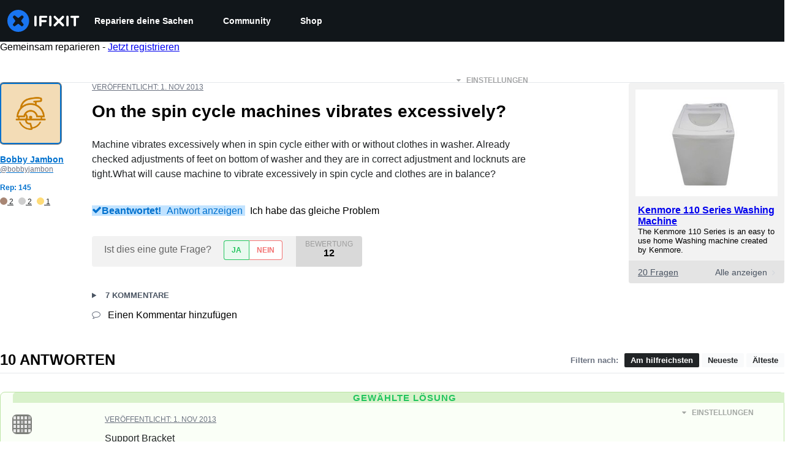

--- FILE ---
content_type: application/javascript
request_url: https://assets.cdn.ifixit.com/Assets/scripts/8030.8ef665ab4943fcc4798a.js
body_size: 15857
content:
/*! For license information please see 8030.8ef665ab4943fcc4798a.js.LICENSE.txt */
try{let e="undefined"!=typeof window?window:"undefined"!=typeof global?global:"undefined"!=typeof globalThis?globalThis:"undefined"!=typeof self?self:{},t=(new e.Error).stack;t&&(e._sentryDebugIds=e._sentryDebugIds||{},e._sentryDebugIds[t]="5d6ddb56-0f84-42f9-98aa-caa8c142538d",e._sentryDebugIdIdentifier="sentry-dbid-5d6ddb56-0f84-42f9-98aa-caa8c142538d")}catch(e){}{let e="undefined"!=typeof window?window:"undefined"!=typeof global?global:"undefined"!=typeof globalThis?globalThis:"undefined"!=typeof self?self:{};e._sentryModuleMetadata=e._sentryModuleMetadata||{},e._sentryModuleMetadata[(new e.Error).stack]=Object.assign({},e._sentryModuleMetadata[(new e.Error).stack],{"_sentryBundlerPluginAppKey:ifixitFirstParty":!0})}("undefined"!=typeof window?window:"undefined"!=typeof global?global:"undefined"!=typeof globalThis?globalThis:"undefined"!=typeof self?self:{}).SENTRY_RELEASE={id:"3ed145506188ab0a5eb08e6d41236af8ad0973d4"},(globalThis.webpackChunkcarpenter_frontend=globalThis.webpackChunkcarpenter_frontend||[]).push([[8030],{39378:(e,t,n)=>{"use strict";n.d(t,{I:()=>h,m:()=>c});var i=n(47038),s=n(16266),o=n(17319),a=n(77645),r=n(48575),l=n(29235),d=n.n(l);const c=new Class({Implements:[Options,Events],options:{enableCrop:!0,enableMarkers:!0,min:{width:800,height:600},cropMin:{width:96,height:96},ratio:"FOUR_THREE"},medium:{width:592,height:444},initialize:function(e,t,n){this.setOptions(t),this.storage=new Hash,n?(this.setData(e,!0),this.setDataPromise(n)):this.setData(e)},_setLoading:function(e){e=!!e,this.isLoading!=e&&(this.isLoading=e,this.fireEvent("loadingChanged",[e]))},setData:function(e,t){e instanceof h||(e=new h(e)),this.data=e,t||this.fireEvent("dataChanged",[this])},setDataCheckFilterState:function(e,t){e instanceof h||(e=new h(e));const n=void 0!==this.data.filter_state,i=this.data.filter_state();n&&e.filter_state(i),this.data=e,t||this.fireEvent("dataChanged",[this])},setDataPromise:function(e){let t=this;this.dataPromise=e,e.isResolved()||t._setLoading(!0),e.getValue(((e,n)=>{n?alert(n):t.setData(e),delete t.dataPromise,t._setLoading(!1)}))},removeFilterState:function(){void 0!==this.data.filter_state()&&delete this.data.__properties.filter_state},whenReady:function(e,t){return this.dataPromise?(!this.dataPromise.isResolved()&&t&&t(),this.dataPromise.getValue(e,t)):(e&&e(),!0)},deleted:function(){this.fireEvent("deleted",[this]),this.removeEvents()},isReady:function(){let e=this.dataPromise;return!e||e.isResolved()},setContext:function(e){this.context=e},getContext:function(){return this.context},getElement:function(){return this.container},_getMenuOptions:function(){return{deleted:!0,copy:!0}},getLargestImageSize:function(e){let t=e?c.sizes.indexOf(e):c.sizes.length-1;for(;t>=0;t--){let e=c.sizes[t],n=this.data;if(n[e]&&n[e]())return e}},collectMenuOptions:function(){let e=c.prototype._getMenuOptions.call(this);return Object.append(e,this._getMenuOptions()),this.context&&Object.append(e,this.context.getMenuItems(this)),e},store:function(e,t){this.storage.set(e,t)},retrieve:function(e,t){let n=this.storage.get(e);return!n&&t&&(n=t,this.storage.set(e,n)),n},createRepresentationFor:function(e,t){},getID:function(){},getType:function(){},getGlobalID:function(){},isValidChoice:function(){return!!this.isReady()&&(void 0===this.data.filter_state()||!0===this.data.filter_state()||"crop"===this.data.filter_state())},copyToMediaLibrary:function(){c.copyToMediaLibrary(this.getID(),this.getType())}});c.extend({copyToMediaLibrary:function(e,t,n,i){let o=new r.r(i||$(document.body));o.loading((0,s._js)("Copying to library...")),new Request.AjaxIO("copyToLibrary",{onSuccess:function(i){o.doneLoading.delay("GuideVideoObject"===t||"GuideEmbedObject"===t?1e3:0,o),n&&n(i,e)},onFailure:function(){o.doneLoading(),o.loading((0,s._js)("Internal Error: Failed copying to library.")),o.doneLoading.delay(3e3,o)},onError:function(e){o.doneLoading();let t=new a.t;$$("#guideSteps .statuses").adopt(t.element),t.error(e.error),t.addCloseButton()}}).send(e,t)},createMenuControl:function(e){if(e&&e.context&&e.context.options&&"all"===e.context.options.menuHide)return null;let t=new Element("div.menuControl"),n=new Element("i.fa.fa-cog"),i=new Element("div.edit-text");return i.setProperties({text:(0,s._js)("edit").toUpperCase()}),i.grab(n),t.grab(i),t.addEvent("click",(n=>{n.stop(),c.fireEvent("toggleMenu",[e,t])})),t.store("mediaItem",e),t},createFromData:function(e,t,n){return e=new h(e),new(0,this.types[e.type()])(e,t,n)},types:{},registerType:function(e,t){this.types[e]=t},sizes:["mini","thumbnail","standard","medium","large","huge","original"],isSizeAsBigAs:function(e,t){let n=this.sizes.indexOf(t),s=this.sizes.indexOf(e);if(-1===n||-1===s){let n=[t,e].join(",");throw new i.Uj("One of ["+n+"] is not a valid image size.")}return s>=n}}),Object.append(c,o.Aq.EventsFunctions);const h=d().define(["filename","title","type","provider","date","srcid","imageid","encoding","documentid","objectid","videoid","document_extension","document_type","document_group","guid","ratio","active","mini","thumbnail","standard","medium","original","view_url","edit_url","video_urls","width","height","markup","markup_string","scaled_width","scaled_height","filter_state","html"])},80610:(e,t,n)=>{"use strict";n.d(t,{N:()=>l});var i=n(17319),s=n(48575),o=n(96313),a=n(64438),r=n(49730);const l=window.Auth=new Class({});Object.append(l,{protocol:window.location.protocol.slice(0,-1),cookies:[],defaultOptions:{from:"navLogin",onAuthorize:function(){},close:!0,reload:!1,locked:!1,noOverlay:!1,stayInWindow:!1,register:!0},login:function(e){e=Object.merge({},this.defaultOptions,e),this.trySSOLogin(e)||s.a.open({type:"module",name:"Login",boxClass:"loginModal",locked:e.locked,noOverlay:e.noOverlay,onCancel:e.onCancel,serverOptions:{register:e.register},clientOptions:{onAuthorize:e.onAuthorize,close:e.close,reload:e.reload}})},logout:function(){window.location=window.shared_constants.GuideURI("TAG_LOGOUT")},trySSOLogin:function(e){let t=App["single-sign-on-url"],n=e&&e.ignoreSSO,s={maxAgeInSeconds:840};if(App["multi-login"]||!t||n)return!1;if(t=e.register?t.register:t.login,e.reload||e.stayInWindow)a.s.set("sso-origin",window.location.href,s),window.location=t;else{a.s.set("sso-origin",window.shared_constants.GuideURI("TAG_SSO_CLOSE_WINDOW"),s);let e=window.open(t,"sso_window"),n=this;i.Aq.onChildWindowClose(e,(e=>{e&&new Request.JSON({url:window.shared_constants.GuideURI("TAG_USER_DETAILS"),onSuccess:n.responseHandler}).get()}))}return!0},clearCookies:function(){this.cookies.forEach((e=>Cookie.dispose(e))),this.cookies=[]},sendFacebookLogin:function(e){this.onComplete=e;let t=window.location.toString().replace(/^[^/]+\/\/([^/]+).*$/,"$1");t=t.replace(/^meta\./,"www."),new Element("script",{src:this.protocol+"://"+t+window.shared_constants.GuideURI("TAG_LOGIN")+"/facebookLogin?"+Number.random(0,999999999)}).inject(document.body),this.clearCookies.delay(15e3,this)},sendLogin:function(e){this.onComplete=e.handler;let t=e.login,n=e.password,i=e.googleOAuthData,s=null;i&&(s=i.credential);let o=this,a={login:t,password:n,googleOAuthToken:s,captchaResult:e.captchaResult};return new Request.AjaxIO("login").send(a).then((e=>(e.login=t,i&&(e.from="google"),o.responseHandler(e),e)))},sendRegister:function(e,t){this.onComplete=t,e.captchaResult||(e.captchaResult="1234");let n="users/join";e.inviteCode&&(n="users/join/withInviteCode"),new Request.API_2_0(n,{method:"POST",onSuccess:function(e){e.loggedIn=!0,e.newUser=!0,e.from="register",this.responseHandler(e)}.bind(this),onFailure:function(e){(e=JSON.parse(e.response)).loggedIn=!1,this.responseHandler(e)}.bind(this)}).send(e)},validateLogin:function(e,t){return new Request.API_2_0("user/login/validateLogin",{method:"POST",onSuccess:e=>{t({hasAccount:e.has_account,ssoAssociation:e.sso_association})}}).send({login:e})},sendGetLoginCode:function(e,t){return this.onComplete=t,new Request.API_2_0("user/login/getLoginCode",{method:"POST",onSuccess:function(){this.responseHandler({loggedIn:!1,emailSent:!0,from:"getLoginCode"})}.bind(this),onFailure:function(e){(e=JSON.parse(e.response)).loggedIn=!1,e.emailSent=!1,this.responseHandler(e)}.bind(this)}).send({login:e.login})},sendGetRegisterCode:function(e,t){return this.onComplete=t,new Request.API_2_0("user/login/getRegisterCode",{method:"POST",onSuccess:function(){this.responseHandler({loggedIn:!1,emailSent:!0,from:"getRegisterCode"})}.bind(this),onFailure:function(e){(e=JSON.parse(e.response)).loggedIn=!1,e.emailSent=!1,this.responseHandler(e)}.bind(this)}).send({login:e.login})},sendLoginWithCode:function(e,t){return this.onComplete=t,new Request.API_2_0("user/login/loginWithCode",{method:"POST",onSuccess:function(e){this.responseHandler({loggedIn:!0,from:"loginWithCode",username:e.username})}.bind(this),onFailure:function(e){(e=JSON.parse(e.response)).loggedIn=!1,this.responseHandler(e)}.bind(this)}).send({login:e.login,code:e.code})},registerWithCode:function(e,t){return this.onComplete=t,e.captchaResult||(e.captchaResult="1234"),new Request.API_2_0("user/login/registerWithCode",{method:"POST",onSuccess:function(e){this.responseHandler({loggedIn:!0,from:"registerWithCode",username:e.username})}.bind(this),onFailure:function(e){(e=JSON.parse(e.response)).loggedIn=!1,this.responseHandler(e)}.bind(this)}).send({login:e.login,username:e.username,code:e.code,inviteCode:e.inviteCode,wantsDigestEmails:e.wantsDigestEmails,wantsNewsEmails:e.wantsNewsEmails,captchaResult:e.captchaResult})},required:function(e){return this.isLoggedIn()?(e.onAuthorize&&e.onAuthorize(),!0):(e.reload&&(e.onAuthorize=function(){}),this.login(e),!1)},responseHandler:function(e){e.loggedIn?l.loggedIn(e):l.loggedOut(e),this.onComplete&&this.onComplete(e)},loggedIn:function(e){o.Y.showLoggedIn(e),App.isLoggedIn=!0;const t=e.newUser?"Join":"Log In",n=function(){switch(e.from){case"google":return t+" - Google Sign-in";case"facebook":return t+" - Facebook Sign-in";case"apple":return t+" - Apple Sign-in";case"register":return t+" - Email Sign-up";case"email":return t+" - Email Sign-in";default:return null}}();n&&(0,r.Ay)({eventCategory:t,eventAction:n})},loggedOut:function(e){o.Y.showLoggedOut(),App.isLoggedIn=!1;let t=window.location.href;["edit-profile","view-profile"].forEach((e=>{t.includes(e)&&(window.location=window.shared_constants.GuideURI("TAG_SITE_HOMEPAGE"))})),e&&e.reload&&window.location.reload()},isLoggedIn:function(){return App.isLoggedIn}}),Object.append(l,i.Aq.EventsFunctions)},50245:(e,t,n)=>{"use strict";n.d(t,{Z:()=>s});var i=n(90494);function s(){this.headerDropdownCallbacks={},this.toggleHeaderDropdown=function(e,t){let n=e.getElement(".header-dropdown"),s=e&&""===e.get("data-dropdown-header-open");if(void 0!==t&&t===s)return;s?(e.set("data-dropdown-header-open",null),(0,i.tween)({from:{y:0},to:{y:-100},duration:400,render:({y:e})=>{n.style.transform=`translateY(${e}%)`}}).then((()=>{e.removeClass("dropdown-container-active")}))):(this.closeOpenHeaderDropdowns(),e.set("data-dropdown-header-open",""),e.addClass("dropdown-container-active"),(0,i.tween)({from:{y:-100},to:{y:0},duration:200,render:({y:e})=>{n.style.transform=`translateY(${e}%)`}}));let o=this.headerDropdownCallbacks[e.get("id")];o&&o(!s)},this.setupHeaderDropdown=function(e,t,n){n||(n={}),e.addEvent("click",(e=>{n.unlock&&!n.unlock()||(n.onFirstOpen&&n.onFirstOpen(),delete n.onFirstOpen,e.preventDefault(),e.stopPropagation(),this.toggleHeaderDropdown(t))})),window.addEvent("click",(n=>{t.contains(n.target)||e.contains(n.target)||this.toggleHeaderDropdown(t,!1)}))},this.closeOpenHeaderDropdowns=function(){$$("[data-dropdown-header-open]").each((e=>{this.toggleHeaderDropdown(e,!1)}))},this.showLoggedIn=function(e){when($("loggedInNav"),(t=>{let n=e.username.replace(/\s+.*$/,"");$("menuUsername").set("text",n),$("loggedOutNav").hide(),t.show()}))},this.showLoggedOut=function(){when($("loggedInNav"),(e=>{e.hide(),$("loggedOutNav").show()}))}}},96313:(e,t,n)=>{"use strict";n.d(t,{Y:()=>l});var i=n(16266),s=n(48575),o=n(80610),a=n(17319),r=n(50245);onDomReady((()=>{l.initialize();let e="#menu-button";$("searchDropdown")||(e+=", .search-toggle"),$$(e).addEvent("click",(e=>{e.stop(),$$(".mobile-nav").toggleClass("expanded")}))}));var l=window.Header=new r.Z;l.initialize=function(){this.profileMenuToggle=$("profileMenuToggle"),this.profileMenuContainer=$("profileMenuContainer"),this.profileMenu=$("profileMenu"),window.Auth&&this.initLogin(),when(this.profileMenuToggle,(()=>{this.setupHeaderDropdown(this.profileMenuToggle,this.profileMenuContainer)})),window.addEvent("click",(e=>{this.searchDropdown&&this.searchDropdown.isVisible()&&e.page.y>=this.searchDropdown.getCoordinates().bottom&&this.hideSearchDropdown()})),this.searchDropdown=$("searchDropdown"),this.searchDropdown&&(this.searchDropdown.store("visible",!1),$$(".search-toggle").addEvent("click",(e=>{e.stop(),this.searchDropdown.retrieve("visible")?this.hideSearchDropdown():this.showSearchDropdown()})))},l.initLogin=function(){when($("navLogin"),(e=>{e.addEvent("click",(e=>{let t=!0;a.Aq.hasUnsavedChanges()&&(t=!1),e.stop(),o.N.login({from:"navLogin",message:(0,i._js)("Logging in will reload the page."),reload:t,register:!1})}))})),when($("navSignup"),(e=>{e.addEvent("click",(e=>{let t=!0;a.Aq.hasUnsavedChanges(),e.stop(),o.N.login({from:"navSignup",message:(0,i._js)("Registering will reload the page."),reload:!0,register:!0})}))})),$$(".js-trigger-language-modal").addEvent("click",(e=>{e.stop(),s.a.open({type:"element",href:"#language-modal"})}))},l.showSearchDropdown=function(){this.searchDropdown.removeClass("search-hidden"),this.searchDropdown.store("visible",!0),$("mobileSearchForm").focus()},l.hideSearchDropdown=function(){this.searchDropdown.addClass("search-hidden"),this.searchDropdown.store("visible",!1),$("mobileSearchForm").blur()}},48575:(e,t,n)=>{"use strict";n.d(t,{a:()=>a,r:()=>l});var i=n(16266),s=n(17319),o=n(29089);onDomReady((()=>{(function(){a.initialize()}).delay(100)}));const a={config:{width:250,height:250},state:{closed:0,opening:1,open:2},locked:!1,isLoading:!1,animationDuration:250,stack:[],closeConfirms:new Hash,initialize:function(){this.initialized||(this.cancel=this.cancel.bind(this),this.initialized=!0,this.current=null,this.currentState=this.state.closed,this.build(),this.overlay=new r(window,{onClick:this.cancel}),this.handleEscape=this.handleEscape.bind(this),document.querySelectorAll("a.modal").forEach((e=>{e.addEventListener("click",(t=>{this.handleClick.call(this,e,t)}))})))},isOpen:function(){return this.currentState!=this.state.closed},open:function(e){if(this.initialize(),this.currentState!=this.state.opening){if(this.currentState==this.state.closed)this.addEscapeHandler(),e.noOverlay||this.overlay.show();else{let e=this.contentBox.getFirst();e&&e.dispose(),this.current.content=e,this.stack.append([this.current])}this.currentState=this.state.opening,this.closeBtn.hide(),this.current={options:e},e.locked&&(this.locked=!0),e&&!e.keepHidden&&this.box.show(),(0,o.SS)(!0),this.loadContent()}},handleClick:function(e,t){t.stop();let n,i={};Array.convert(e.attributes).each((e=>{e.name.startsWith("data-modal-")&&(i[e.name.replace(/^data-modal-/,"")]=e.value)})),i.type||(i.type="element"),!i.href&&(n=e.get("href"))&&(i.href=n.replace(/.*(#.*$)$/,"$1")),this.open(i)},pop:function(e){if(!this.stack.length)return this.close(e);this.closeConfirm()&&(this._onClose(e),this.unloadContent(),this.current=this.stack.getLast(),this.stack.erase(this.current),this.current.content.inject(this.contentBox))},cancel:function(){this.pop(!0)},close:function(e){let t=this,n=t.box&&t.overlay;if(t.currentState!=t.state.open||t.locked)return!1;if(!t.closeConfirm())return!1;function i(){if(n&&t.animationDuration&&(t.box.removeClass("modalClosing"),t.overlay.overlay.removeClass("overlayClosing")),t.currentState=t.state.closed,!t.current.options)return!1;t._onClose(e),t.unloadContent(),t.stack.forEach((e=>{t.current=e,t.unloadContent()})),t.stack=[],t.removeEscapeHandler(),t.isLoading&&t.doneLoading(),t.hide(),t.overlay.hide()}return n&&t.animationDuration&&(t.box.addClass("modalClosing"),t.overlay.overlay.addClass("overlayClosing")),(0,o.SS)(!1),t.animationDuration?i.delay(t.animationDuration):i(),!0},_onClose:function(e){let t=this.current.options;t.onClose&&t.onClose(),delete t.onClose,t.onCancel&&e&&t.onCancel(),delete t.onCancel},forceClose:function(){this.locked=!1,this.close(!0)},closeConfirm:function(){return this.closeConfirms.every((e=>e.apply()))},handleEscape:function(e){"esc"==e.key&&(e.stop(),this.cancel())},alert:function(e){this.open({type:"message",message:e})},loading:function(e,t){this.throbber.show(),this.isLoading=!0},doneLoading:function(){return this.isLoading=!1,this.throbber.hide(),this},openModalImg:function(e,t,n){let i=new Element("div",{styles:{overflow:"hidden",margin:"0 20px",maxWidth:800,maxHeight:600,width:t||"auto",height:n||"auto"}}),s=new Element("img",{src:e,styles:{maxWidth:"100%",maxHeight:584,verticalAlign:"middle"}});i.adopt(s),a.open({type:"element",element:i})},build:function(){let e=this.cancel;this.box=new Element("div.modalBox"),this.contentBox=new Element("div.modalContentBox"),this.closeBtn=new Element("i.fa.fa-times.modalCloseBtn").addEvent("click",e),this.box.inject(document.body).adopt(this.contentBox).hide(),this.throbber=new Element("div.throbber").inject(this.box).hide();let t=this,n=!1;this.box.addEvents({mousedown:function(e){n=e.target==t.contentBox||e.target==t.box},mouseup:function(t){n&&(e(),n=!1)}})},hide:function(){return this.box.removeClass("modalOpen"),this.box.hide()},show:function(){return this.box.addClass("modalOpen"),this.box.show()},focus:function(e){e.setAttribute("tabIndex",0),e.focus()},loadContent:function(){this.throbber.show();let e=this.current.options.type;this.handlers[e].load.call(this)},contentLoaded:function(e){let t=this.current.options;t.defaultWidth&&e.addClass("defaultWidth"),e.adopt(this.closeBtn),this.throbber.hide(),this.current.content=e,e.setStyle("display",""),e.addClass("modal-content"),this.contentBox.adopt(e),this.focus(e);let n=this.handlers[t.type];null!=n.loaded&&n.loaded.delay(0,this);let i=t.onLoad;i&&i.call(this,e),this.locked||this.closeBtn.show(),this.currentState=this.state.open,this.show()},unloadContent:function(){if(this.current){let e=this.handlers[this.current.options.type];null!=e.unload&&e.unload.call(this)}let e=this.contentBox.getFirst();e&&e.dispose(),this.current={}},lock:function(){return this.closeBtn.hide(),this.locked=!0,this},unlock:function(){return this.closeBtn.show(),this.locked=!1,this},addEscapeHandler:function(){window.addEvent("keydown",this.handleEscape)},removeEscapeHandler:function(){window.removeEvent("keydown",this.handleEscape)},handlers:{element:{load:function(){let e,t=this.current.options;if(t.element)e=t.element;else{let n=Array.pick([t.selector,t.href]);e=$(n.replace(/[^A-z-]/,""))}e.inject(document.body).hide(),this.contentLoaded(e)},loaded:function(){this.fireEvent("onElementDisplay",[this,this.current.content])},unload:function(){this.current.content.hide().inject(document.body),this.fireEvent("onElementUnload",[this,this.current.content])}},message:{load:function(){let e=this.current.options;if(!e.message)throw"You must provide a 'message' option, which contains a string message.";let t=new Element("div").addClass("modalMessage");new Element("p",{html:e.message}).addClass("modalMessageText").inject(t);let n=new Element("p");n.addClass("modalMessageButtons");let s=e.buttons;s||(s={},s[(0,i._js)("Okay")]=function(){});let o=function(e){this.close(),e.apply()};Hash.getLength(s)>2&&n.addClass("full-width"),Hash.each(s,(function(e,t){new Element("button",{id:("button"+t).replace(/[^A-Za-z]/g,""),text:t,class:"button "+("Okay"===t?" okay-button":"")+(t===(0,i._js)("Cancel")?"button-link":"button-action button-action-solid"),events:{click:o.bind(this,e)}}).inject(n)}),this),n.inject(t),this.contentLoaded(t)},loaded:function(){$E(".modalMessageButtons").getLast("button").focus()}},form:{load:function(){let e=this.current.options,t=e.form,n=e.onSubmit||function(){},i=typeOf(t);"element"==i?t.removeEvents("submit"):"object"==i&&(t=s.yH.create(e.form)),t.addEvent("submit",(e=>{e.stop();let i=s.yH.getValues(t);a.close(),n(i)})),this.current.form=t,this.contentLoaded(new Element("div").adopt(t))},loaded:function(){let e=this.current.options.onLoaded;s.yH.focusFirst(this.current.form),e&&e()},unload:function(){}},module:{load:function(){let e=this.current.options,t=e.serverModuleName||e.name;this.current.module=e.name,this.current.serverOptions=e.serverOptions||{},this.current.clientOptions=e.clientOptions||{};let n=new Element("div.wrapper");e.boxClass&&n.addClass(e.boxClass),new Request.AjaxIO("loadModalAjaxModule",{onSuccess:function(e){if(this.currentState==this.state.opening){n.set("html",e.html),n.hide().inject(document.body);let t=0,i=function(){t&&(clearInterval(t),this.fireEvent("on"+this.current.module+"Load",[n,this.current.clientOptions,e.data]),this.contentLoaded(n))};t=i.delay(5e3,this),new s.OD(e.css,e.js,{onComplete:i.bind(this)})}}.bind(this)}).send(t,this.current.serverOptions)},loaded:function(){this.fireEvent("on"+this.current.module+"Display",[this.current.clientOptions,this.current.serverOptions])},unload:function(){this.fireEvent("on"+this.current.module+"Unload",[this.current.clientOptions,this.current.serverOptions])}}}};Object.append(a,new Options),Object.append(a,s.Aq.EventsFunctions);const r=new Class({Implements:[Options,Events],options:{scrollToTop:!1,scrollBuffer:200,onClick:function(){},onHide:function(){},onShow:function(){}},initialize:function(e,t){this.element=e,this.setOptions(t),this.overlay=new Element("div.modal-overlay"),this.overlay.addEvent("click",this.fireEvent.bind(this,"click"))},show:function(){return this.fireEvent("onShow"),this.overlay.inject(document.body),document.body.addClass("modal-displayed"),this.originalScrollPosition=window.getScroll(),this.options.scrollToTop&&window.scrollTo(0,0),this},hide:function(){return this.fireEvent("onHide"),this.overlay.unpin().dispose(),document.body.removeClass("modal-displayed"),this.options.scrollToTop&&window.scrollTo(0,this.originalScrollPosition.y),this}}),l=new Class({Implements:Options,options:{contentTop:null,zIndex:10001},initialize:function(e,t){this.element=e,this.setOptions(t),this.overlay=new r(e,{styles:{backgroundColor:"#fff",zIndex:this.options.zIndex,opacity:this.options.opacity||.7},scrollToTop:!1}),this.contentDiv=new Element("div.loading",{styles:{zIndex:this.options.zIndex+1}}),this.message=new Element("p.message"),this.subMessage=new Element("p.subMessage")},loading:function(e,t){this.overlay.show(),this.display(e,t)},update:function(e,t){this.message.dispose(),this.subMessage.dispose(),this.display(e,t)},doneLoading:function(){this.contentDiv.dispose(),this.message.dispose(),this.subMessage.dispose(),this.overlay.hide()},display:function(e,t){let n,i,s=this.element.getCoordinates();e&&this.message.set("html",e).inject(this.contentDiv,"top"),t&&this.subMessage.set("html",t).inject(this.message,"after"),this.contentDiv.setStyles({top:0,left:0,width:s.width,opacity:0}).inject(document.body),n=this.contentDiv.getHeight(),i=null===this.options.contentTop?s.top+(s.height-n)/2:s.top+this.options.contentTop,this.contentDiv.unpin().setStyles({top:Math.floor(i),left:s.left}),this.contentDiv.setStyle("opacity",1)}})},77645:(e,t,n)=>{"use strict";n.d(t,{t:()=>i});class i{info(e){this.update(e,"statusInfo")}notice(e){this.update(e,"statusNotice")}good(e){this.update(e,"statusSuccess")}error(e){this.update(e,"statusError")}update(e,t){this.status.textContent=e,this.element.className=t+" inPage status",this.element.style.display="block"}hide(){this.element.style.display="none"}addCloseButton(){const e=document.createElement("i");e.className="fa fa-times right js-status-cancel",e.addEventListener("click",(()=>this.close())),this.status.append(e)}close(){this.element.remove()}constructor(e){this.element=e||document.createElement("div"),e||(this.element.className="status inPage",this.hide()),this.status=this.element.querySelector("p")||document.createElement("p"),this.element.contains(this.status)||this.element.append(this.status)}}},31486:(e,t,n)=>{"use strict";n.d(t,{Dc:()=>c,TC:()=>h,hh:()=>u,j5:()=>p});var i=n(16266),s=n(8892),o=(n(22496),n(90585)),a=n(62628),r=n(17319),l=n(48575),d=n(49730);const c=new Class({Implements:[Options],options:{toolbarItems:["heading","bold","italic","underline","ul","ol","link"],className:"wikiTextEditorToolbar",helpLink:null,helpText:null,listHelper:!0,defaultOpenInNewTab:!1},textarea:null,toolbar:null,bindings:{},selection:null,initialize:function(e,t,n){if(this.setOptions(n),this.textarea=$(e),t)this.toolbar=$(t);else{let e=this.textarea.getPrevious(),t=this.options.className.split(" ");e&&e.hasClass(t[0])?this.toolbar=e:(this.toolbar=new Element("ul",{class:this.options.className}),this.toolbar.inject(this.textarea,"before"))}this.buildToolbar(),this.installKeyListener(),this.installClipboardListener(),this.options.listHelper&&this.installListHelper()},buildToolbar:function(){this.options.helpLink&&this.toolbar.adopt(new Element("li",{class:"toolbarHelp"}).adopt(new Element("a",{href:this.options.helpLink,class:"muted",alt:this.options.helpText||(0,i._js)("Help"),title:this.options.helpText||(0,i._js)("Help"),target:"_BLANK"}).adopt(new Element("i",{class:"fa fa-question-circle"})))),this.options.toolbarItems.forEach((e=>{this["add"+(e=this.toolbarItems[e])[0].capitalize()+"Item"].apply(this,Array.convert(e.slice(1)))}))},toolbarItems:{heading:["heading",2,(0,i._js)("Make heading")],bold:["wrapper","Bold","***",(0,i._js)("bold text"),(0,i._js)("Make text bold"),"C-b"],italic:["wrapper","Italic","''",(0,i._js)("italic text"),(0,i._js)("Make text italic"),"C-i"],underline:["wrapper","Underline","++",(0,i._js)("Underlined text"),(0,i._js)("Make text underlined"),"C-u"],ul:["list","List","*",(0,i._js)("Make list"),"C-2"],ol:["list","Numbered list","#",(0,i._js)("Make numbered list"),"C-3"],link:["link","C-l"],media:["media"],image:["image"],video:["video"]},addHeadingItem:function(e,t){let n=this.makeItemId("Heading"+e),s=(0,i._js)("Heading")+" "+e,o="";for(let t=0;t<e;t++)o+="=";this.addFunction(s,(function(){this.wrapSelection({before:o+" ",defaultMiddle:(0,i._js)("Heading text"),after:" "+o})}),{class:n,icon:"header",tooltip:t})},addWrapperItem:function(e,t,n,i,s){let o=this.makeItemId(e);this.addFunction(e,(function(){if(this.wrapSelection({before:t,defaultMiddle:n,after:t}),s)return!1}),{class:o,icon:e.toLowerCase(),tooltip:i},s)},addListItem:function(e,t,n,s){let o=this.makeItemId(e),a=(0,i._js)("Hit <enter> to insert another list item, and <enter> twice in a row to end the list. To get subitems, repeat the bullet character once for each level of indent you want (e.g. %1%1)","<bullet>"),r="<bullet> "+a;this.addFunction(e,(function(){if(this.replaceMultilineSelection({eachLine:function(e){return t+" "+e},defaultText:{text:r.replace(/<bullet>/g,t),select:a.replace(/<bullet>/g,t)}}),s)return!1}),{class:o,icon:"*"===t?"list-ul":"list-ol",tooltip:n},s)},addLinkItem:function(){this.addFunction((0,i._js)("Link"),(function(){let e=p(this.textarea),t="",n="",s=this.options.defaultOpenInNewTab?"checked":"";""!==e&&(e.test(/^https?:\/\//)?t=e:e.test(/^([^\s./]+\.)+[^\s./]{2,7}/)?t="http://"+e:n=e),l.a.open({type:"form",defaultWidth:!0,form:r.yH.create({id:"wikiTextEditorLinkForm",class:"wikiTextEditorModal",fields:{url:{label:(0,i._js)("Link URL"),type:"text",value:t,properties:{id:"wikiTextEditorURLEntry"}},linkText:{label:(0,i._js)("Link Text (optional)"),type:"text",value:n,properties:{id:"wikiTextEditorLinkTextEntry"}},openInNewTab:{label:(0,i._js)("Open in a new tab"),type:"switch",value:this.options.defaultOpenInNewTab,properties:{id:"wikiTextEditorOpenInNewTabEntry",checked:s}}},submit:(0,i._js)("Insert link")}),onSubmit:function(e){let t=e.linkText?"|"+e.linkText.replace(/\|/g,""):"",n=e.openInNewTab?"|new_window=true":"",i=e.url;/https?:\/\//.test(i)||(i="http://"+i),i=this.encodeWikiSyntax(i),i=i.replace(/%7Cnew_window=true\s*/,"|new_window=true"),this.setStoredSelection(),h(this.textarea,"[link|"+i+n+t+"]")}.bind(this),onLoaded:function(){t&&$("wikiTextEditorLinkTextEntry").focus()}});let o=new Element("button",{type:"button",class:"button cancel-link",text:(0,i._js)("Cancel")}).addEvent("click",l.a.cancel);$$(".wikiTextEditorModal .formBody").adopt(o)}),{class:this.makeItemId("Link"),icon:"link",tooltip:(0,i._js)("Insert a link")})},addVideoItem:function(){this.addFunction((0,i._js)("Video"),(function(){let e=p(this.textarea),t="[video|";if(""!==e)return void(e.test(/^https?:\/\//)||e.test(/^([^\s./]+\.)+[^\s./]{2,7}/)?this.replaceSelectionWithTemplate({before:t,select:e+"]"+(0,i._js)("Video caption"),after:"[/video]"}):this.replaceSelectionWithTemplate({before:t,select:"{"+(0,i._js)("Insert Video URL Here")+"}",after:"]"}));l.a.open({type:"form",defaultWidth:!0,form:r.yH.create({id:"wikiTextEditorVideoForm",class:"wikiTextEditorModal",fields:{videoUrl:{label:(0,i._js)("YouTube or Vimeo Video URL"),type:"text",properties:{id:"wikiTextEditorVideoURLEntry"}},videoCaption:{label:(0,i._js)("Video Caption (optional)"),type:"text",properties:{id:"wikiTextEditorVideoTextEntry"}}},submit:(0,i._js)("Insert video")}),onSubmit:function(e){let t=e.videoCaption?"]"+e.videoCaption+"[/video]":"";this.setStoredSelection(),/https?:\/\//.test(e.videoUrl)||(e.videoUrl="http://"+e.videoUrl),h(this.textarea,"[video|"+e.videoUrl+t+"]")}.bind(this)});let n=new Element("button",{type:"button",class:"button cancel-link",text:(0,i._js)("Cancel")}).addEvent("click",l.a.cancel);$$(".wikiTextEditorModal .formBody").adopt(n)}),{class:this.makeItemId("Video"),icon:"video-camera",tooltip:(0,i._js)("Insert a Youtube or Vimeo video")})},addImageItem:function(){this.addFunction((0,i._js)("Image"),(()=>{}),{class:this.makeItemId("Image"),icon:"image",tooltip:(0,i._js)("Insert an image")})},addMediaItem:function(){let e=this;this.mediaTarget=new a.t({customAttach:function(t,n){t&&(e.textarea.focus(),h(e.textarea,t.toWikiText())),n(null,!0)},accepts:"wiki_media"}),this.addFunction((0,i._js)("Media"),(()=>{o.g.browse(e.mediaTarget)}),{class:this.makeItemId("Media"),icon:"image",tooltip:(0,i._js)("Insert an image or video")})},addFunction:function(e,t,n,i){let o=new Element("li"),a=e.replace(/[^\w -]/g,"").replace(/\s+/,"-"),r=new Element("a",{events:{mousedown:function(){this.selection={start:this.textarea.selectionStart,end:this.textarea.selectionEnd}}.bind(this),click:function(n){n.stop(),this.setStoredSelection(),t.apply(this,Array.convert(null)),(0,d.Ay)({eventCategory:"Wiki Text Editor",eventAction:`Wiki Text Editor - Toolbar Item Clicked - ${e}`})}.bind(this)},href:"#"+a.toLowerCase(),tabindex:1e3});r.adopt(new Element("span",{text:e})),r.adopt(new Element("i",{class:"fa fa-"+n.icon})),r.setProperties(n||{}),r.inject(o,"bottom"),o.inject(this.toolbar),(0,s.Ay)(r,{content:n.tooltip,theme:"globalTippyStyles"}),i&&this.addBinding(i,t)},makeItemId:function(e){return"wikiTextEditor"+(e=e.replace(/\s+/g,"-").camelCase().capitalize())+"Item"},setStoredSelection:function(){this.selection&&(this.textarea.focus(),this.textarea.setSelectionRange(this.selection.start,this.selection.end))},wrapSelection:function(e){let t=p(this.textarea);if(""===t)u(this.textarea,e);else{let n=e.before+t+e.after;h(this.textarea,n)}},replaceMultilineSelection:function(e){let t=p(this.textarea);if(""===t){let t=this.textarea.selectionStart,n=e.defaultText.text;if(h(this.textarea,n),e.defaultText.select){let i=e.defaultText.select,s=n.indexOf(i);-1!=s&&(t+=s,this.textarea.focus(),this.textarea.setSelectionRange(t,t+i.length))}}else{let n=e.eachLine,i=t.split("\n"),s=[];i.forEach((e=>{""!==e&&s.push(n.apply(this,Array.convert(e)))})),h(this.textarea,s.join("\n"))}},replaceSelectionWithTemplate:function(e){e=Object.merge({before:"",select:"",after:""},e),h(this.textarea,e.before),u(this.textarea,{before:"",defaultMiddle:e.select,after:e.after})},installListHelper:function(){let e=Hash.getValues(this.toolbarItems).map((e=>"list"==e[0]?e[2]:null)).clean().join(""),t=new RegExp("^(["+e+"]+)(.*)$"),n=new RegExp("^[\\s"+e+"]*$");this.addBinding("enter",(function(){let e=this.textarea.selectionStart,i=this.textarea.selectionEnd,s=this.textarea.value.slice(0,Math.max(0,e)).split("\n"),o=s.pop().match(t);if(o){if(/^\s*$/.test(o[2])){let e=s.join("\n")+"\n\n";e.test(n)&&(e=""),this.textarea.setSelectionRange(0,i),h(this.textarea,e),this.textarea.setSelectionRange(e.length+1,e.length+1)}else{let t="\n"+o[1]+" ";h(this.textarea,t),this.textarea.setSelectionRange(e+t.length,e+t.length)}return!1}}))},installKeyListener:function(){this.textarea.addEvent("keypress",(e=>{let t=[];["shift","control","alt","meta"].forEach((n=>{e[n]&&t.push(n.capitalize().slice(0,1))})),t.push(e.key);let n=t.join("-"),i=!0;this.bindings[n]&&(this.bindings[n].each((function(t){!1===t.apply(this,Array.convert(e))&&(i=!1)}),this),i||e.stop())}))},installClipboardListener:function(){this.textarea.addEventListener("paste",(e=>{let t;if(window.clipboardData&&window.clipboardData.getData?(t=window.clipboardData.getData("Text"),e=window.event):e.clipboardData&&e.clipboardData.getData&&(t=e.clipboardData.getData("text/plain")),t&&t.test(/^https?:\/\/\S+$/)){e.preventDefault?e.preventDefault():e.returnValue=!1;let n=this.encodeWikiSyntax(t);h(this.textarea,n)}}))},addBinding:function(e,t){this.bindings[e]?this.bindings[e].push(t):this.bindings[e]=[t]},encodeWikiSyntax:function(e){return e.replace(/[[\]|]/g,(e=>encodeURIComponent(e[0])))}});function h(e,t){const n=e.selectionStart,i=e.selectionEnd,s=e.value;e.value=s.slice(0,Math.max(0,n))+t+s.substring(i,s.length),e.setSelectionRange(n+t.length,n+t.length)}function u(e,t){t={before:"",defaultMiddle:"",after:"",...t};const n=p(e)||t.defaultMiddle,i={start:e.selectionStart,end:e.selectionEnd},s=e.value;if(i.start==i.end)e.value=s.slice(0,Math.max(0,i.start))+t.before+n+t.after+s.substring(i.end,s.length),e.setSelectionRange(i.start+t.before.length,i.end+t.before.length+n.length);else{const n=s.substring(i.start,i.end);e.value=s.slice(0,Math.max(0,i.start))+t.before+n+t.after+s.substring(i.end,s.length);const o=i.start+t.before.length;e.setSelectionRange(o,o+n.length)}return this}function p(e){let t=e.selectionStart,n=e.selectionEnd;return e.value.substring(t,n)}},90494:e=>{self,e.exports=function(){"use strict";var e={55:function(e,t,n){Object.defineProperty(t,"__esModule",{value:!0}),t.setBezierFunction=t.getCubicBezierTransition=void 0;const i=n(188);t.getCubicBezierTransition=(e=.25,t=.25,n=.75,i=.75)=>s=>function(e,t,n,i,s,o){let a=0,r=0,l=0,d=0,c=0,h=0;const u=e=>((a*e+r)*e+l)*e,p=e=>(3*a*e+2*r)*e+l,f=e=>e>=0?e:0-e;return l=3*t,r=3*(i-t)-l,a=1-l-r,h=3*n,c=3*(s-n)-h,d=1-h-c,(e=>((d*e+c)*e+h)*e)(((e,t)=>{let n,i,s,o,a,r;for(s=e,r=0;r<8;r++){if(o=u(s)-e,f(o)<t)return s;if(a=p(s),f(a)<1e-6)break;s-=o/a}if(n=0,i=1,s=e,s<n)return n;if(s>i)return i;for(;n<i;){if(o=u(s),f(o-e)<t)return s;e>o?n=s:i=s,s=.5*(i-n)+n}return s})(e,.005))}(s,e,t,n,i),t.setBezierFunction=(e,n,s,o,a)=>{const r=(0,t.getCubicBezierTransition)(n,s,o,a);return r.displayName=e,r.x1=n,r.y1=s,r.x2=o,r.y2=a,i.Tweenable.easing[e]=r}},607:function(e,t,n){var i=this&&this.__createBinding||(Object.create?function(e,t,n,i){void 0===i&&(i=n);var s=Object.getOwnPropertyDescriptor(t,n);s&&!("get"in s?!t.__esModule:s.writable||s.configurable)||(s={enumerable:!0,get:function(){return t[n]}}),Object.defineProperty(e,i,s)}:function(e,t,n,i){void 0===i&&(i=n),e[i]=t[n]}),s=this&&this.__exportStar||function(e,t){for(var n in e)"default"===n||Object.prototype.hasOwnProperty.call(t,n)||i(t,e,n)};Object.defineProperty(t,"__esModule",{value:!0}),t.VERSION=t.standardEasingFunctions=t.setBezierFunction=t.Scene=t.interpolate=t.tween=t.Tweenable=t.shouldScheduleUpdate=t.processTweens=void 0;const o=n(188);Object.defineProperty(t,"processTweens",{enumerable:!0,get:function(){return o.processTweens}}),Object.defineProperty(t,"shouldScheduleUpdate",{enumerable:!0,get:function(){return o.shouldScheduleUpdate}}),Object.defineProperty(t,"Tweenable",{enumerable:!0,get:function(){return o.Tweenable}}),Object.defineProperty(t,"tween",{enumerable:!0,get:function(){return o.tween}});var a=n(166);Object.defineProperty(t,"interpolate",{enumerable:!0,get:function(){return a.interpolate}});var r=n(147);Object.defineProperty(t,"Scene",{enumerable:!0,get:function(){return r.Scene}});var l=n(55);Object.defineProperty(t,"setBezierFunction",{enumerable:!0,get:function(){return l.setBezierFunction}});var d=n(64);Object.defineProperty(t,"standardEasingFunctions",{enumerable:!0,get:function(){return d.standardEasingFunctions}}),s(n(699),t),t.VERSION=String("3.0.3")},166:function(e,t,n){Object.defineProperty(t,"__esModule",{value:!0}),t.interpolate=void 0;const i=n(188),s=new i.Tweenable,{filters:o}=i.Tweenable;t.interpolate=(e,t,n,a=i.Tweenable.easing.linear,r=0)=>{const l=Object.assign({},e),d=(0,i.composeEasingObject)(e,a);s._filters.length=0,s.setState({}),s._currentState=l,s._originalState=e,s._targetState=t,s._easing=d;for(const e in o)o[e].doesApply(s)&&s._filters.push(o[e]);s._applyFilter("tweenCreated"),s._applyFilter("beforeTween");const c=(0,i.tweenProps)(n,l,e,t,1,r,d);return s._applyFilter("afterTween"),c}},147:function(e,t){Object.defineProperty(t,"__esModule",{value:!0}),t.Scene=void 0,t.Scene=class{get tweenables(){return[...this._tweenables]}get promises(){return this._tweenables.map((e=>e.then()))}add(e){return this._tweenables.push(e),e}remove(e){const t=this._tweenables.indexOf(e);return t>-1&&this._tweenables.splice(t,1),e}empty(){return this.tweenables.map(this.remove.bind(this))}get isPlaying(){return this._tweenables.some((({isPlaying:e})=>e))}tween(){return this._tweenables.forEach((e=>e.tween())),this}pause(){return this._tweenables.forEach((e=>e.pause())),this}resume(){return this._tweenables.filter((({hasEnded:e})=>!e)).forEach((e=>e.resume())),this}stop(e){return this._tweenables.forEach((t=>t.stop(e))),this}constructor(...e){this._tweenables=[],e.forEach(this.add.bind(this))}}},64:function(e,t){Object.defineProperty(t,"__esModule",{value:!0}),t.standardEasingFunctions=void 0,t.standardEasingFunctions=Object.freeze({linear:e=>e,easeInQuad:e=>Math.pow(e,2),easeOutQuad:e=>-(Math.pow(e-1,2)-1),easeInOutQuad:e=>(e/=.5)<1?.5*Math.pow(e,2):-.5*((e-=2)*e-2),easeInCubic:e=>Math.pow(e,3),easeOutCubic:e=>Math.pow(e-1,3)+1,easeInOutCubic:e=>(e/=.5)<1?.5*Math.pow(e,3):.5*(Math.pow(e-2,3)+2),easeInQuart:e=>Math.pow(e,4),easeOutQuart:e=>-(Math.pow(e-1,4)-1),easeInOutQuart:e=>(e/=.5)<1?.5*Math.pow(e,4):-.5*((e-=2)*Math.pow(e,3)-2),easeInQuint:e=>Math.pow(e,5),easeOutQuint:e=>Math.pow(e-1,5)+1,easeInOutQuint:e=>(e/=.5)<1?.5*Math.pow(e,5):.5*(Math.pow(e-2,5)+2),easeInSine:e=>1-Math.cos(e*(Math.PI/2)),easeOutSine:e=>Math.sin(e*(Math.PI/2)),easeInOutSine:e=>-.5*(Math.cos(Math.PI*e)-1),easeInExpo:e=>0===e?0:Math.pow(2,10*(e-1)),easeOutExpo:e=>1===e?1:1-Math.pow(2,-10*e),easeInOutExpo:e=>0===e?0:1===e?1:(e/=.5)<1?.5*Math.pow(2,10*(e-1)):.5*(2-Math.pow(2,-10*--e)),easeInCirc:e=>-(Math.sqrt(1-e*e)-1),easeOutCirc:e=>Math.sqrt(1-Math.pow(e-1,2)),easeInOutCirc:e=>(e/=.5)<1?-.5*(Math.sqrt(1-e*e)-1):.5*(Math.sqrt(1-(e-=2)*e)+1),easeOutBounce:e=>e<1/2.75?7.5625*e*e:e<2/2.75?7.5625*(e-=1.5/2.75)*e+.75:e<2.5/2.75?7.5625*(e-=2.25/2.75)*e+.9375:7.5625*(e-=2.625/2.75)*e+.984375,easeInBack:e=>{const t=1.70158;return e*e*((t+1)*e-t)},easeOutBack:e=>{const t=1.70158;return(e-=1)*e*((t+1)*e+t)+1},easeInOutBack:e=>{let t=1.70158;return(e/=.5)<1?e*e*((1+(t*=1.525))*e-t)*.5:.5*((e-=2)*e*((1+(t*=1.525))*e+t)+2)},elastic:e=>-1*Math.pow(4,-8*e)*Math.sin((6*e-1)*(2*Math.PI)/2)+1,swingFromTo:e=>{let t=1.70158;return(e/=.5)<1?e*e*((1+(t*=1.525))*e-t)*.5:.5*((e-=2)*e*((1+(t*=1.525))*e+t)+2)},swingFrom:e=>{const t=1.70158;return e*e*((t+1)*e-t)},swingTo:e=>{const t=1.70158;return(e-=1)*e*((t+1)*e+t)+1},bounce:e=>e<1/2.75?7.5625*e*e:e<2/2.75?7.5625*(e-=1.5/2.75)*e+.75:e<2.5/2.75?7.5625*(e-=2.25/2.75)*e+.9375:7.5625*(e-=2.625/2.75)*e+.984375,bouncePast:e=>e<1/2.75?7.5625*e*e:e<2/2.75?2-(7.5625*(e-=1.5/2.75)*e+.75):e<2.5/2.75?2-(7.5625*(e-=2.25/2.75)*e+.9375):2-(7.5625*(e-=2.625/2.75)*e+.984375),easeFromTo:e=>(e/=.5)<1?.5*Math.pow(e,4):-.5*((e-=2)*Math.pow(e,3)-2),easeFrom:e=>Math.pow(e,4),easeTo:e=>Math.pow(e,.25)})},432:function(e,t,n){Object.defineProperty(t,"__esModule",{value:!0}),t.afterTween=t.beforeTween=t.tweenCreated=t.doesApply=void 0;const i=n(699),s=/(\d|-|\.)/,o=/([^\-0-9.]+)/g,a=/[0-9.-]+/g,r=(()=>{const e=a.source,t=/,\s*/.source;return new RegExp(`rgba?\\(${e}${t}${e}${t}${e}(${t}${e})?\\)`,"g")})(),l=/^.*\(/,d=/#([0-9]|[a-f]){3,6}/gi,c="VAL",h=(e,t)=>e.map(((e,n)=>`_${t}_${n}`)),u=e=>{let t=e.match(o);return t?(1===t.length||e.charAt(0).match(s))&&t.unshift(""):t=["",""],t.join(c)};function p(e){return parseInt(e,16)}const f=e=>`rgb(${(e=>{if(3===(e=e.replace(/#/,"")).length){const[t,n,i]=e.split("");e=t+t+n+n+i+i}return[p(e.substring(0,2)),p(e.substring(2,4)),p(e.substring(4,6))]})(e).join(",")})`,g=(e,t,n)=>{const i=t.match(e);let s=t.replace(e,c);return i&&i.forEach((e=>s=s.replace(c,n(e)))),s},m=e=>{for(const t in e){const n=e[t];"string"==typeof n&&n.match(d)&&(e[t]=g(d,n,f))}},w=e=>{var t,n;const i=null!==(t=e.match(a))&&void 0!==t?t:[],s=i.slice(0,3).map((e=>Math.floor(Number(e)))),o=null===(n=e.match(l))||void 0===n?void 0:n[0];if(3===i.length)return`${o}${s.join(",")})`;if(4===i.length)return`${o}${s.join(",")},${i[3]})`;throw new Error(`Invalid rgbChunk: ${e}`)},b=e=>{var t;return null!==(t=e.match(a))&&void 0!==t?t:[]},_=(e,t)=>{const n={};return t.forEach((t=>{n[t]=e[t],delete e[t]})),n},y=(e,t)=>t.map((t=>Number(e[t]))),v=(e,t)=>(t.forEach((t=>e=e.replace(c,String(+t.toFixed(4))))),e);t.doesApply=e=>{for(const t in e._currentState)if("string"==typeof e._currentState[t])return!0;return!1},t.tweenCreated=function(e){const{_currentState:t,_originalState:n,_targetState:i}=e;[t,n,i].forEach(m),e._tokenData=(e=>{var t;const n={};for(const i in e){const s=e[i];"string"==typeof s&&(n[i]={formatString:u(s),chunkNames:h(null===(t=b(s))||void 0===t?void 0:t.map(Number),i)})}return n})(t)},t.beforeTween=function(e){const{_currentState:t,_originalState:n,_targetState:s,_easing:o,_tokenData:a}=e;"function"!=typeof o&&a&&((e,t)=>{var n;for(const s in t){const{chunkNames:o}=t[s],a=e[s];if("string"==typeof a){const t=a.split(" "),s=t[t.length-1];for(let a=0;a<o.length;a++){const r=o[a],l=null!==(n=t[a])&&void 0!==n?n:s;(0,i.isEasingKey)(l)&&(e[r]=l)}}else o.forEach((t=>e[t]=a));delete e[s]}})(o,a),[t,n,s].forEach((e=>((e,t)=>{for(const n in t)b(String(e[n])).forEach(((i,s)=>e[t[n].chunkNames[s]]=+i)),delete e[n]})(e,null!=a?a:{})))},t.afterTween=function(e){const{_currentState:t,_originalState:n,_targetState:i,_easing:s,_tokenData:o}=e;[t,n,i].forEach((e=>((e,t)=>{for(const n in t){const{chunkNames:i,formatString:s}=t[n],o=v(s,y(_(e,i),i));e[n]=g(r,o,w)}})(e,null!=o?o:{}))),"function"!=typeof s&&o&&((e,t)=>{for(const n in t){const{chunkNames:i}=t[n],s=e[i[0]];e[n]="string"==typeof s?i.map((t=>{const n=e[t];return delete e[t],n})).join(" "):s}})(s,o)}},188:function(e,t,n){var i,s=this&&this.__createBinding||(Object.create?function(e,t,n,i){void 0===i&&(i=n);var s=Object.getOwnPropertyDescriptor(t,n);s&&!("get"in s?!t.__esModule:s.writable||s.configurable)||(s={enumerable:!0,get:function(){return t[n]}}),Object.defineProperty(e,i,s)}:function(e,t,n,i){void 0===i&&(i=n),e[i]=t[n]}),o=this&&this.__setModuleDefault||(Object.create?function(e,t){Object.defineProperty(e,"default",{enumerable:!0,value:t})}:function(e,t){e.default=t}),a=this&&this.__importStar||function(e){if(e&&e.__esModule)return e;var t={};if(null!=e)for(var n in e)"default"!==n&&Object.prototype.hasOwnProperty.call(e,n)&&s(t,e,n);return o(t,e),t};Object.defineProperty(t,"__esModule",{value:!0}),t.shouldScheduleUpdate=t.tween=t.Tweenable=t.composeEasingObject=t.scheduleUpdate=t.processTweens=t.tweenProps=t.getListTail=t.getListHead=t.resetList=void 0;const r=n(64),l=n(55),d=n(699),c=a(n(432)),h="linear",u="undefined"!=typeof window?window:n.g,p="afterTween",f="beforeTween",g="string",m="function";let w=u.requestAnimationFrame;w||(w="undefined"==typeof window?setTimeout:window.webkitRequestAnimationFrame||window.oRequestAnimationFrame||window.msRequestAnimationFrame||window.mozCancelRequestAnimationFrame&&window.mozRequestAnimationFrame||setTimeout);const b=()=>{};let _=null,y=null;t.resetList=()=>{_=y=null},t.getListHead=()=>_,t.getListTail=()=>y,t.tweenProps=(e,t,n,i,s,o,a)=>{var l;let d,c=0;const h=e<o?0:(e-o)/s;let u;for(const e in t){if(typeof a===m)u=a;else{const t=a[e];u=typeof t===m?t:null!==(l=k.easing[t])&&void 0!==l?l:r.standardEasingFunctions.linear}c=u(h),d=n[e],t[e]=d+(i[e]-d)*c}return t};const v=(e,n)=>{var i;let s=null!==(i=e._timestamp)&&void 0!==i?i:0;const o=e._currentState,a=e._delay;if(n<s+a)return;let r=e._duration;const l=e._targetState,d=s+a+r;let c=n>d?d:n;e._hasEnded=c>=d;const h=r-(d-c);if(e._hasEnded)return e._render(l,h,e._data),e.stop(!0);e._applyFilter(f),c<s+a?s=r=c=1:s+=a,(0,t.tweenProps)(c,o,e._originalState,l,r,s,e._easing),e._applyFilter(p),e._render(o,h,e._data)};t.processTweens=()=>{let e;const t=k.now();let n=_;for(;n;)e=n._next,v(n,t),n=e};const{now:E}=Date;let x,S=!1;t.scheduleUpdate=()=>{x=E(),S&&w.call(u,t.scheduleUpdate,16.666666666666668),(0,t.processTweens)()},t.composeEasingObject=(e,t=h,n={})=>{if(typeof t===g&&(0,d.isEasingKey)(t))return k.easing[t];if(Array.isArray(t))return(0,l.getCubicBezierTransition)(...t);if("object"==typeof n)if(typeof t===g||typeof t===m)for(const i in e)n[i]=t;else for(const i in e)n[i]=t[i]||h;return n};const C=(()=>{let e,t;return n=>{e=null,t=null,n===_?(_=n._next,_?_._previous=null:y=null):n===y?(y=n._previous,y?y._next=null:_=null):(e=n._previous,t=n._next,e&&(e._next=t),t&&(t._previous=e)),n._previous=n._next=null}})(),O=typeof Promise===m?Promise:null;class k{_applyFilter(e){var t;for(let n=this._filters.length;n>0;n--){const i=this._filters[n-n];null===(t=i[e])||void 0===t||t.call(i,this)}}tween(e){return this._isPlaying&&this.stop(),!e&&this._config||this.setConfig(e),this._pausedAtTime=null,this._timestamp=k.now(),this._start(this.state,this._data),this._delay&&this._render(this._currentState,0,this._data),this._resume(this._timestamp)}setConfig(e={}){var n;const{_config:i}=this;let s;for(s in e)i[s]=e[s];const{promise:o=this._promiseCtor,start:a=b,finish:r,render:l=b}=i;this._data=i.data||this._data,this._isPlaying=!1,this._pausedAtTime=null,this._delay=e.delay||0,this._start=a,this._render=l,this._duration=i.duration||500,this._promiseCtor=o,r&&(this._resolve=r);const{from:d,to:c={}}=e,{_currentState:h,_originalState:u,_targetState:p}=this;for(const e in d)h[e]=d[e];let f=!1;for(const e in h){const t=h[e];f||typeof t!==g||(f=!0),u[e]=t,p[e]=null!==(n=c[e])&&void 0!==n?n:t}if(this._easing=(0,t.composeEasingObject)(this._currentState,i.easing,this._easing),this._filters.length=0,f){for(const e in k.filters)k.filters[e].doesApply(this)&&this._filters.push(k.filters[e]);this._applyFilter("tweenCreated")}return this}then(e,t){if(!this._promiseCtor)throw new Error("Promise implementation is unavailable");return this._promise=new this._promiseCtor(((e,t)=>{this._resolve=e,this._reject=t})),this._promise.then(e,t)}catch(e){return this.then().catch(e)}finally(e){return this.then().finally(e)}get state(){return Object.assign({},this._currentState)}setState(e){this._currentState=e}pause(){return this._isPlaying?(this._pausedAtTime=k.now(),this._isPlaying=!1,C(this),this):this}resume(){return this._resume()}_resume(e=k.now()){return null===this._timestamp?this.tween():(this._isPlaying&&this._promise||(this._pausedAtTime&&(this._timestamp+=e-this._pausedAtTime,this._pausedAtTime=null),this._isPlaying=!0,null===_?(_=this,y=this):(this._previous=y,y&&(y._next=this),y=this)),this)}seek(e){var t;e=Math.max(e,0);const n=k.now();return(null!==(t=this._timestamp)&&void 0!==t?t:0)+e===0||(this._timestamp=n-e,v(this,n)),this}stop(e=!1){var n;return this._isPlaying?(this._isPlaying=!1,C(this),e&&(this._applyFilter(f),(0,t.tweenProps)(1,this._currentState,this._originalState,this._targetState,1,0,this._easing),this._applyFilter(p),this._applyFilter("afterTweenEnd")),null===(n=this._resolve)||void 0===n||n.call(this,{data:this._data,state:this._currentState,tweenable:this}),this._resolve=null,this._reject=null,this):this}cancel(e=!1){var t;const{_currentState:n,_data:i,_isPlaying:s}=this;return s?(null===(t=this._reject)||void 0===t||t.call(this,{data:i,state:n,tweenable:this}),this._resolve=null,this._reject=null,this.stop(e)):this}get isPlaying(){return this._isPlaying}get hasEnded(){return this._hasEnded}data(e=null){return e&&(this._data=Object.assign({},e)),this._data}dispose(){for(const e in this)delete this[e]}constructor(e={},t){this[i]="Promise",this._next=null,this._previous=null,this._config={},this._data={},this._delay=0,this._duration=500,this._filters=[],this._timestamp=null,this._hasEnded=!1,this._resolve=null,this._reject=null,this._originalState={},this._targetState={},this._start=b,this._render=b,this._promiseCtor=O,this._promise=null,this._isPlaying=!1,this._pausedAtTime=null,this._easing={},this._currentState=e||{},t&&this.setConfig(t)}}t.Tweenable=k,i=Symbol.toStringTag,k.now=()=>x,k.setScheduleFunction=e=>w=e,k.filters={token:c},k.easing=Object.create(r.standardEasingFunctions),t.tween=function(e={}){return new k({},{}).tween(e)},t.shouldScheduleUpdate=e=>{e&&S||(S=e,e&&(0,t.scheduleUpdate)())},(0,t.shouldScheduleUpdate)(!0)},699:function(e,t,n){Object.defineProperty(t,"__esModule",{value:!0}),t.isEasingKey=void 0;const i=n(188);t.isEasingKey=e=>e in i.Tweenable.easing}},t={};function n(i){var s=t[i];if(void 0!==s)return s.exports;var o=t[i]={exports:{}};return e[i].call(o.exports,o,o.exports,n),o.exports}return n.g=function(){if("object"==typeof globalThis)return globalThis;try{return this||new Function("return this")()}catch(e){if("object"==typeof window)return window}}(),n(607)}()},29235:e=>{!function(e){var t="__properties";function n(){return this[t]}e.define=function(e){function i(e){this[t]=e||{}}for(var s=0;s<e.length;s++)o(e[s]);return i.prototype._toObject=n,i;function o(e){i.prototype[e]=function(n){return arguments.length>0?(this[t][e]=n,this):this[t][e]}}}}(e.exports)}}]);
//# sourceMappingURL=8030.8ef665ab4943fcc4798a.js.map

--- FILE ---
content_type: text/json
request_url: https://conf.config-security.com/model
body_size: 84
content:
{"title":"recommendation AI model (keras)","structure":"release_id=0x61:57:7f:67:52:2d:7c:4a:67:67:5d:46:27:57:30:52:71:54:2a:25:7a:59:52:63:2a:6b:3d:6c:25;keras;qznd9zehrga3bp0a9c060glm13cpozl336d8qqciguh6n6o8n5z011gho1dml3f603y7anmn","weights":"../weights/61577f67.h5","biases":"../biases/61577f67.h5"}

--- FILE ---
content_type: application/javascript
request_url: https://assets.cdn.ifixit.com/Assets/scripts/7987.a7fb27fc44b2fdbe5d77.js
body_size: 10975
content:
try{let t="undefined"!=typeof window?window:"undefined"!=typeof global?global:"undefined"!=typeof globalThis?globalThis:"undefined"!=typeof self?self:{},e=(new t.Error).stack;e&&(t._sentryDebugIds=t._sentryDebugIds||{},t._sentryDebugIds[e]="995aef72-efdc-4143-b1f1-87afac60e102",t._sentryDebugIdIdentifier="sentry-dbid-995aef72-efdc-4143-b1f1-87afac60e102")}catch(t){}{let t="undefined"!=typeof window?window:"undefined"!=typeof global?global:"undefined"!=typeof globalThis?globalThis:"undefined"!=typeof self?self:{};t._sentryModuleMetadata=t._sentryModuleMetadata||{},t._sentryModuleMetadata[(new t.Error).stack]=Object.assign({},t._sentryModuleMetadata[(new t.Error).stack],{"_sentryBundlerPluginAppKey:ifixitFirstParty":!0})}("undefined"!=typeof window?window:"undefined"!=typeof global?global:"undefined"!=typeof globalThis?globalThis:"undefined"!=typeof self?self:{}).SENTRY_RELEASE={id:"3ed145506188ab0a5eb08e6d41236af8ad0973d4"},(globalThis.webpackChunkcarpenter_frontend=globalThis.webpackChunkcarpenter_frontend||[]).push([[7987],{49826:(t,e,s)=>{s.d(e,{fv:()=>c,hw:()=>l,mX:()=>o,lN:()=>L,Cb:()=>H,ML:()=>C,TM:()=>r,Pf:()=>h,Dl:()=>u,xG:()=>d,pk:()=>f,OM:()=>v,z0:()=>p,bd:()=>w});var i=s(21481),a=s(25036);const l=(0,i.B)(a.g,{baseStyle:{display:"flex",alignItems:"center"}});var n=s(59031);const r=function(t){return(0,n.jsx)("svg",{viewBox:"0 0 640 512",xmlns:"http://www.w3.org/2000/svg",fill:"currentColor",...t,children:(0,n.jsx)("path",{fillRule:"evenodd",clipRule:"evenodd",d:"M448 164C459 164 468 172.1 468 184V188H528C539 188 548 196.1 548 208C548 219 539 228 528 228H526L524.4 232.5C515.5 256.1 501.9 279.1 484.7 297.9C485.6 298.4 486.5 298.1 487.4 299.5L506.3 310.8C515.8 316.5 518.8 328.8 513.1 338.3C507.5 347.8 495.2 350.8 485.7 345.1L466.8 333.8C462.4 331.1 457.1 328.3 453.7 325.3C443.2 332.8 431.8 339.3 419.8 344.7L416.1 346.3C406 350.8 394.2 346.2 389.7 336.1C385.2 326 389.8 314.2 399.9 309.7L403.5 308.1C409.9 305.2 416.1 301.1 422 298.3L409.9 286.1C402 278.3 402 265.7 409.9 257.9C417.7 250 430.3 250 438.1 257.9L452.7 272.4L453.3 272.1C465.7 259.9 475.8 244.7 483.1 227.1H376C364.1 227.1 356 219 356 207.1C356 196.1 364.1 187.1 376 187.1H428V183.1C428 172.1 436.1 163.1 448 163.1L448 164zM160 233.2L179 276H140.1L160 233.2zM0 128C0 92.65 28.65 64 64 64H576C611.3 64 640 92.65 640 128V384C640 419.3 611.3 448 576 448H64C28.65 448 0 419.3 0 384V128zM320 384H576V128H320V384zM178.3 175.9C175.1 168.7 167.9 164 160 164C152.1 164 144.9 168.7 141.7 175.9L77.72 319.9C73.24 329.1 77.78 341.8 87.88 346.3C97.97 350.8 109.8 346.2 114.3 336.1L123.2 315.1H196.8L205.7 336.1C210.2 346.2 222 350.8 232.1 346.3C242.2 341.8 246.8 329.1 242.3 319.9L178.3 175.9z"})})},o=function(t){return(0,n.jsx)("svg",{viewBox:"0 0 16 16",fill:"currentColor",xmlns:"http://www.w3.org/2000/svg",...t,children:(0,n.jsx)("path",{d:"M16 1.714v12.572c0 .946-.768 1.714-1.714 1.714h-3.047V9.671h2.165l.31-2.414H11.24V5.714c0-.7.193-1.175 1.197-1.175h1.278V2.382a17.19 17.19 0 00-1.864-.096c-1.843 0-3.107 1.125-3.107 3.193V7.26H6.57v2.414h2.175V16H1.714A1.715 1.715 0 010 14.286V1.714C0 .768.768 0 1.714 0h12.572C15.232 0 16 .768 16 1.714z"})})},h=function(t){return(0,n.jsxs)("svg",{xmlns:"http://www.w3.org/2000/svg",width:"61.076954mm",height:"65.47831mm",viewBox:"0 0 216.4144 232.00976",fill:"currentColor",...t,children:[(0,n.jsx)("path",{fill:"currentColor",d:"M211.80734 139.0875c-3.18125 16.36625-28.4925 34.2775-57.5625 37.74875-15.15875 1.80875-30.08375 3.47125-45.99875 2.74125-26.0275-1.1925-46.565-6.2125-46.565-6.2125 0 2.53375.15625 4.94625.46875 7.2025 3.38375 25.68625 25.47 27.225 46.39125 27.9425 21.11625.7225 39.91875-5.20625 39.91875-5.20625l.8675 19.09s-14.77 7.93125-41.08125 9.39c-14.50875.7975-32.52375-.365-53.50625-5.91875C9.23234 213.82 1.40609 165.31125.20859 116.09125c-.365-14.61375-.14-28.39375-.14-39.91875 0-50.33 32.97625-65.0825 32.97625-65.0825C49.67234 3.45375 78.20359.2425 107.86484 0h.72875c29.66125.2425 58.21125 3.45375 74.8375 11.09 0 0 32.975 14.7525 32.975 65.0825 0 0 .41375 37.13375-4.59875 62.915"}),(0,n.jsx)("path",{fill:"#11161a",d:"M177.50984 80.077v60.94125h-24.14375v-59.15c0-12.46875-5.24625-18.7975-15.74-18.7975-11.6025 0-17.4175 7.5075-17.4175 22.3525v32.37625H96.20734V85.42325c0-14.845-5.81625-22.3525-17.41875-22.3525-10.49375 0-15.74 6.32875-15.74 18.7975v59.15H38.90484V80.077c0-12.455 3.17125-22.3525 9.54125-29.675 6.56875-7.3225 15.17125-11.07625 25.85-11.07625 12.355 0 21.71125 4.74875 27.8975 14.2475l6.01375 10.08125 6.015-10.08125c6.185-9.49875 15.54125-14.2475 27.8975-14.2475 10.6775 0 19.28 3.75375 25.85 11.07625 6.36875 7.3225 9.54 17.22 9.54 29.675"})]})},c=function(){return(0,n.jsx)("svg",{width:"21",height:"21",viewBox:"0 0 600 530",version:"1.1",xmlns:"http://www.w3.org/2000/svg",children:(0,n.jsx)("path",{fill:"currentColor",d:"m135.72 44.03c66.496 49.921 138.02 151.14 164.28 205.46 26.262-54.316 97.782-155.54 164.28-205.46 47.98-36.021 125.72-63.892 125.72 24.795 0 17.712-10.155 148.79-16.111 170.07-20.703 73.984-96.144 92.854-163.25 81.433 117.3 19.964 147.14 86.092 82.697 152.22-122.39 125.59-175.91-31.511-189.63-71.766-2.514-7.3797-3.6904-10.832-3.7077-7.8964-0.0174-2.9357-1.1937 0.51669-3.7077 7.8964-13.714 40.255-67.233 197.36-189.63 71.766-64.444-66.128-34.605-132.26 82.697-152.22-67.108 11.421-142.55-7.4491-163.25-81.433-5.9562-21.282-16.111-152.36-16.111-170.07 0-88.687 77.742-60.816 125.72-24.795z"})})},d=function(t){return(0,n.jsxs)("svg",{viewBox:"0 0 18 16",fill:"currentColor",xmlns:"http://www.w3.org/2000/svg",...t,children:[(0,n.jsx)("path",{fillRule:"evenodd",clipRule:"evenodd",d:"M13.588 8l-3.397 6H3.397L0 8l3.397-6h6.794l3.397 6zM8.984 4.132L11.174 8l-2.19 3.868h-4.38L2.414 8l2.19-3.868h4.38z"}),(0,n.jsx)("path",{d:"M12.038 2l3.508 6.107L12.16 14h2.454L18 8.107 14.492 2h-2.454z",fill:"#39444D"})]})},u=function(t){return(0,n.jsxs)("svg",{viewBox:"0 0 24 24.02",fill:"currentColor",xmlns:"http://www.w3.org/2000/svg",...t,children:[(0,n.jsx)("path",{fill:"currentColor",d:"m24,12C24,5.37,18.63,0,12,0,5.37,0,0,5.37,0,12c0,0,0,.01,0,.02,0,6.63,5.37,12,12,12v-.02c6.63,0,12-5.37,12-12Zm-15.02,2.31c.48,1.25,1.71,2.06,3.06,2,1.34.06,2.57-.74,3.06-2l1.16.39c-.46,1.12-1.35,2.01-2.47,2.47-2.33.96-5-.14-5.96-2.47l1.16-.39Zm-.55-3.39c0-.64.52-1.16,1.16-1.16s1.16.52,1.16,1.16-.52,1.16-1.16,1.16-1.16-.52-1.16-1.16Zm5.97,1.16c-.64,0-1.16-.52-1.16-1.16s.52-1.16,1.16-1.16c0,0,0,0,0,0,.64,0,1.16.52,1.16,1.16s-.52,1.16-1.16,1.16Zm-2.3,9.33c-5.06.05-9.2-4-9.26-9.06-.05-5.06,4-9.2,9.06-9.26l-1.35-1.35,1.24-1.2,3.61,3.61-3.66,3.66-1.18-1.18,1.62-1.62h-.18c-2.38,0-4.6,1.16-5.96,3.12-2.28,3.29-1.47,7.81,1.82,10.09,3.29,2.28,7.81,1.47,10.09-1.82,2.28-3.29,1.47-7.81-1.82-10.09l1.11-1.55c2.45,1.71,3.92,4.51,3.92,7.49,0,0,0,0,0,0h0s0,0,0,0c0,5.02-4.04,9.1-9.06,9.15Z"}),(0,n.jsx)("polygon",{points:"21.16 12.26 21.16 12.27 21.16 12.27 21.16 12.26"})]})},f=function(t){return(0,n.jsx)("svg",{"aria-label":"Threads",viewBox:"0 0 192 192",xmlns:"http://www.w3.org/2000/svg",fill:"currentColor",...t,children:(0,n.jsx)("path",{className:"x19hqcy",d:"M141.537 88.9883C140.71 88.5919 139.87 88.2104 139.019 87.8451C137.537 60.5382 122.616 44.905 97.5619 44.745C97.4484 44.7443 97.3355 44.7443 97.222 44.7443C82.2364 44.7443 69.7731 51.1409 62.102 62.7807L75.881 72.2328C81.6116 63.5383 90.6052 61.6848 97.2286 61.6848C97.3051 61.6848 97.3819 61.6848 97.4576 61.6855C105.707 61.7381 111.932 64.1366 115.961 68.814C118.893 72.2193 120.854 76.925 121.825 82.8638C114.511 81.6207 106.601 81.2385 98.145 81.7233C74.3247 83.0954 59.0111 96.9879 60.0396 116.292C60.5615 126.084 65.4397 134.508 73.775 140.011C80.8224 144.663 89.899 146.938 99.3323 146.423C111.79 145.74 121.563 140.987 128.381 132.296C133.559 125.696 136.834 117.143 138.28 106.366C144.217 109.949 148.617 114.664 151.047 120.332C155.179 129.967 155.42 145.8 142.501 158.708C131.182 170.016 117.576 174.908 97.0135 175.059C74.2042 174.89 56.9538 167.575 45.7381 153.317C35.2355 139.966 29.8077 120.682 29.6052 96C29.8077 71.3178 35.2355 52.0336 45.7381 38.6827C56.9538 24.4249 74.2039 17.11 97.0132 16.9405C119.988 17.1113 137.539 24.4614 149.184 38.788C154.894 45.8136 159.199 54.6488 162.037 64.9503L178.184 60.6422C174.744 47.9622 169.331 37.0357 161.965 27.974C147.036 9.60668 125.202 0.195148 97.0695 0H96.9569C68.8816 0.19447 47.2921 9.6418 32.7883 28.0793C19.8819 44.4864 13.2244 67.3157 13.0007 95.9325L13 96L13.0007 96.0675C13.2244 124.684 19.8819 147.514 32.7883 163.921C47.2921 182.358 68.8816 191.806 96.9569 192H97.0695C122.03 191.827 139.624 185.292 154.118 170.811C173.081 151.866 172.51 128.119 166.26 113.541C161.776 103.087 153.227 94.5962 141.537 88.9883ZM98.4405 129.507C88.0005 130.095 77.1544 125.409 76.6196 115.372C76.2232 107.93 81.9158 99.626 99.0812 98.6368C101.047 98.5234 102.976 98.468 104.871 98.468C111.106 98.468 116.939 99.0737 122.242 100.233C120.264 124.935 108.662 128.946 98.4405 129.507Z"})})},p=function(t){return(0,n.jsx)("svg",{viewBox:"0 0 24 24",fill:"currentColor",xmlns:"http://www.w3.org/2000/svg",...t,children:(0,n.jsx)("path",{d:"M 2.3671875 3 L 9.4628906 13.140625 L 2.7402344 21 L 5.3808594 21 L 10.644531 14.830078 L 14.960938 21 L 21.871094 21 L 14.449219 10.375 L 20.740234 3 L 18.140625 3 L 13.271484 8.6875 L 9.2988281 3 L 2.3671875 3 z M 6.2070312 5 L 8.2558594 5 L 18.033203 19 L 16.001953 19 L 6.2070312 5 z"})})},v=function(t){return(0,n.jsx)("svg",{viewBox:"0 0 448 512",fill:"currentColor",xmlns:"http://www.w3.org/2000/svg",...t,children:(0,n.jsx)("path",{d:"M448,209.91a210.06,210.06,0,0,1-122.77-39.25V349.38A162.55,162.55,0,1,1,185,188.31V278.2a74.62,74.62,0,1,0,52.23,71.18V0l88,0a121.18,121.18,0,0,0,1.86,22.17h0A122.18,122.18,0,0,0,381,102.39a121.43,121.43,0,0,0,67,20.14Z"})})},w=function(t){return(0,n.jsx)("svg",{viewBox:"0 0 18 16",fill:"currentColor",xmlns:"http://www.w3.org/2000/svg",...t,children:(0,n.jsx)("path",{d:"M17.177 3.878a2.144 2.144 0 00-1.51-1.52C14.338 2 9 2 9 2s-5.337 0-6.668.359A2.144 2.144 0 00.823 3.878C.467 5.218.467 8.012.467 8.012s0 2.795.356 4.135a2.113 2.113 0 001.51 1.494C3.662 14 9 14 9 14s5.337 0 6.668-.359a2.113 2.113 0 001.509-1.494c.356-1.34.356-4.135.356-4.135s0-2.795-.356-4.134zM7.255 10.55V5.475l4.46 2.537-4.46 2.538z"})})},C=function(t){return(0,n.jsx)("svg",{viewBox:"0 0 17 16",fill:"currentColor",xmlns:"http://www.w3.org/2000/svg",...t,children:(0,n.jsx)("path",{d:"M8.004 3.898A4.096 4.096 0 003.9 8a4.096 4.096 0 004.103 4.102A4.096 4.096 0 0012.106 8a4.096 4.096 0 00-4.102-4.102zm0 6.769A2.672 2.672 0 015.337 8a2.67 2.67 0 012.667-2.667A2.67 2.67 0 0110.67 8c0 1.47-1.2 2.667-2.667 2.667zM13.23 3.73a.955.955 0 01-.956.957.957.957 0 11.957-.957zm2.717.971c-.06-1.282-.353-2.417-1.292-3.352C13.72.413 12.585.12 11.303.056 9.98-.019 6.022-.019 4.7.056 3.423.116 2.288.41 1.35 1.346.409 2.28.12 3.415.056 4.697c-.075 1.32-.075 5.28 0 6.6.06 1.283.354 2.418 1.293 3.353.939.936 2.07 1.229 3.352 1.293 1.321.075 5.28.075 6.602 0 1.281-.06 2.416-.354 3.352-1.293.935-.935 1.228-2.07 1.292-3.352.075-1.321.075-5.277 0-6.598zm-1.706 8.015a2.7 2.7 0 01-1.521 1.521c-1.053.418-3.553.322-4.716.322-1.164 0-3.667.092-4.717-.322a2.7 2.7 0 01-1.52-1.52C1.348 11.662 1.444 9.163 1.444 8c0-1.164-.093-3.667.321-4.716a2.7 2.7 0 011.521-1.521c1.054-.418 3.553-.322 4.717-.322 1.163 0 3.666-.092 4.716.322a2.7 2.7 0 011.52 1.52c.418 1.054.322 3.553.322 4.717 0 1.164.097 3.667-.321 4.716z"})})};var x=s(6223),g=s(44543);const M=function(t){return(0,n.jsxs)("svg",{viewBox:"0 0 16 12",fill:"none",xmlns:"http://www.w3.org/2000/svg",...t,children:[(0,n.jsx)("path",{fill:"#2E4E9D",d:"M0 0h16v12H0z"}),(0,n.jsx)("mask",{id:"au-flag_svg__a",maskUnits:"userSpaceOnUse",x:0,y:0,width:10,height:7,children:(0,n.jsx)("path",{fill:"#C4C4C4",d:"M0 0h10v7H0z"})}),(0,n.jsxs)("g",{mask:"url(#au-flag_svg__a)",children:[(0,n.jsx)("path",{d:"M11-1.167L-1 8.167",stroke:"#fff",strokeWidth:2.5}),(0,n.jsx)("path",{d:"M11-1.167L-1 8.167",stroke:"#DC251C",strokeWidth:.75}),(0,n.jsx)("path",{d:"M-1-1.167l12 9.334",stroke:"#fff",strokeWidth:2.5}),(0,n.jsx)("path",{d:"M-1-1.167l12 9.334",stroke:"#DC251C",strokeWidth:.75}),(0,n.jsx)("path",{d:"M5 0v7M0 3.5h10",stroke:"#fff",strokeWidth:3}),(0,n.jsx)("path",{d:"M5 0v7M0 3.5h10",stroke:"#DC251C",strokeWidth:2})]}),(0,n.jsx)("circle",{cx:12.5,cy:2.5,r:.5,fill:"#fff"}),(0,n.jsx)("circle",{cx:11.5,cy:5.5,r:.5,fill:"#fff"}),(0,n.jsx)("circle",{cx:14.5,cy:4.5,r:.5,fill:"#fff"}),(0,n.jsx)("circle",{cx:13.5,cy:6.5,r:.5,fill:"#fff"}),(0,n.jsx)("circle",{cx:12.5,cy:9.5,r:.5,fill:"#fff"}),(0,n.jsx)("circle",{cx:5,cy:10,r:1,fill:"#fff"})]})},y=function(t){return(0,n.jsxs)("svg",{viewBox:"0 0 16 12",fill:"none",xmlns:"http://www.w3.org/2000/svg",...t,children:[(0,n.jsx)("path",{fill:"#F5F8FB",d:"M0 0h16v12H0z"}),(0,n.jsx)("path",{fill:"#E31D1C",d:"M4 0v12H0V0zM16 0v12h-4V0z"}),(0,n.jsx)("path",{d:"M6.91 4.024L8 2.5l1.09 1.524v1.298l1.91.216L9.636 7.27l-1.09.433-.355 1.167a.2.2 0 01-.382 0l-.354-1.167-1.091-.433L5 5.54l1.91-.217V4.024z",fill:"#DC251C"})]})},b=function(t){return(0,n.jsxs)("svg",{viewBox:"0 0 16 12",fill:"none",xmlns:"http://www.w3.org/2000/svg",...t,children:[(0,n.jsx)("path",{fill:"#272727",d:"M0 0h16v12H0z"}),(0,n.jsx)("path",{fill:"#E31D1C",d:"M0 4h16v4H0z"}),(0,n.jsx)("path",{fill:"#FFD018",d:"M0 8h16v4H0z"})]})},m=function(t){return(0,n.jsxs)("svg",{viewBox:"0 0 16 12",fill:"none",xmlns:"http://www.w3.org/2000/svg",...t,children:[(0,n.jsx)("path",{fill:"#41479B",d:"M0 0h16v12H0z"}),(0,n.jsx)("path",{d:"M7.955 1.09a.05.05 0 01.09 0l.237.482a.05.05 0 00.038.027l.53.077a.05.05 0 01.029.086l-.385.374a.05.05 0 00-.014.044l.09.53a.05.05 0 01-.072.052l-.475-.25a.05.05 0 00-.046 0l-.475.25a.05.05 0 01-.073-.053l.091-.529a.05.05 0 00-.014-.044l-.385-.374a.05.05 0 01.028-.086L7.68 1.6a.05.05 0 00.038-.027l.237-.481zM7.955 9.09a.05.05 0 01.09 0l.237.482a.05.05 0 00.038.027l.53.077a.05.05 0 01.029.086l-.385.374a.05.05 0 00-.014.044l.09.53a.05.05 0 01-.072.052l-.475-.25a.05.05 0 00-.046 0l-.475.25a.05.05 0 01-.073-.053l.091-.529a.05.05 0 00-.014-.044l-.385-.374a.05.05 0 01.028-.086L7.68 9.6a.05.05 0 00.038-.027l.237-.481zM3.955 5.09a.05.05 0 01.09 0l.237.482a.05.05 0 00.038.027l.53.077a.05.05 0 01.029.086l-.385.374a.05.05 0 00-.014.044l.09.53a.05.05 0 01-.072.052l-.475-.25a.05.05 0 00-.046 0l-.475.25a.05.05 0 01-.073-.053l.091-.529a.05.05 0 00-.014-.044l-.385-.374a.05.05 0 01.028-.086L3.68 5.6a.05.05 0 00.038-.027l.237-.481zM11.955 5.09a.05.05 0 01.09 0l.237.482a.05.05 0 00.038.027l.53.077a.05.05 0 01.029.086l-.385.374a.05.05 0 00-.014.044l.09.53a.05.05 0 01-.072.052l-.475-.25a.05.05 0 00-.046 0l-.475.25a.05.05 0 01-.073-.053l.091-.529a.05.05 0 00-.014-.044l-.385-.374a.05.05 0 01.028-.086l.531-.077a.05.05 0 00.038-.027l.237-.481zM9.955 1.627a.05.05 0 01.09 0l.237.48a.05.05 0 00.038.028l.53.077a.05.05 0 01.029.086l-.385.374a.05.05 0 00-.014.044l.09.529a.05.05 0 01-.072.053l-.475-.25a.05.05 0 00-.046 0l-.475.25a.05.05 0 01-.073-.053l.091-.529a.05.05 0 00-.014-.044l-.385-.374a.05.05 0 01.028-.086l.531-.077a.05.05 0 00.038-.027l.237-.481zM5.955 8.555a.05.05 0 01.09 0l.237.481a.05.05 0 00.038.027l.53.078a.05.05 0 01.029.085l-.385.374a.05.05 0 00-.014.045l.09.528a.05.05 0 01-.072.053l-.475-.25a.05.05 0 00-.046 0l-.475.25a.05.05 0 01-.073-.053l.091-.528a.05.05 0 00-.014-.045l-.385-.374a.05.05 0 01.028-.085l.531-.078a.05.05 0 00.038-.027l.237-.481zM4.491 3.09a.05.05 0 01.09 0l.237.482a.05.05 0 00.038.027l.53.077a.05.05 0 01.028.086l-.384.374a.05.05 0 00-.014.044l.09.53a.05.05 0 01-.072.052l-.475-.25a.05.05 0 00-.046 0l-.475.25a.05.05 0 01-.073-.053l.09-.529a.05.05 0 00-.013-.044l-.385-.374a.05.05 0 01.028-.086l.531-.077a.05.05 0 00.038-.027l.237-.481zM11.42 7.09a.05.05 0 01.089 0l.237.482a.05.05 0 00.038.027l.53.077a.05.05 0 01.029.086l-.384.374a.05.05 0 00-.015.044l.09.53a.05.05 0 01-.072.052l-.475-.25a.05.05 0 00-.046 0l-.475.25a.05.05 0 01-.072-.053l.09-.529a.05.05 0 00-.014-.044l-.384-.374a.05.05 0 01.027-.086l.531-.077a.05.05 0 00.038-.027l.237-.481zM11.42 3.09a.05.05 0 01.089 0l.237.482a.05.05 0 00.038.027l.53.077a.05.05 0 01.029.086l-.384.374a.05.05 0 00-.015.044l.09.53a.05.05 0 01-.072.052l-.475-.25a.05.05 0 00-.046 0l-.475.25a.05.05 0 01-.072-.053l.09-.529a.05.05 0 00-.014-.044l-.384-.374a.05.05 0 01.027-.086l.531-.077a.05.05 0 00.038-.027l.237-.481zM4.491 7.09a.05.05 0 01.09 0l.237.482a.05.05 0 00.038.027l.53.077a.05.05 0 01.028.086l-.384.374a.05.05 0 00-.014.044l.09.53a.05.05 0 01-.072.052l-.475-.25a.05.05 0 00-.046 0l-.475.25a.05.05 0 01-.073-.053l.09-.529a.05.05 0 00-.013-.044l-.385-.374a.05.05 0 01.028-.086l.531-.077a.05.05 0 00.038-.027l.237-.481zM5.955 1.627a.05.05 0 01.09 0l.237.48a.05.05 0 00.038.028l.53.077a.05.05 0 01.029.086l-.385.374a.05.05 0 00-.014.044l.09.529a.05.05 0 01-.072.053l-.475-.25a.05.05 0 00-.046 0l-.475.25a.05.05 0 01-.073-.053l.091-.529a.05.05 0 00-.014-.044l-.385-.374a.05.05 0 01.028-.086l.531-.077a.05.05 0 00.038-.027l.237-.481zM9.955 8.555a.05.05 0 01.09 0l.237.481a.05.05 0 00.038.027l.53.078a.05.05 0 01.029.085l-.385.374a.05.05 0 00-.014.045l.09.528a.05.05 0 01-.072.053l-.475-.25a.05.05 0 00-.046 0l-.475.25a.05.05 0 01-.073-.053l.091-.528a.05.05 0 00-.014-.045l-.385-.374a.05.05 0 01.028-.085l.531-.078a.05.05 0 00.038-.027l.237-.481z",fill:"#FFDE49"})]})},j=function(t){return(0,n.jsxs)("svg",{viewBox:"0 0 16 12",fill:"none",xmlns:"http://www.w3.org/2000/svg",...t,children:[(0,n.jsx)("path",{fill:"#F5F8FB",d:"M0 0h16v12H0z"}),(0,n.jsx)("path",{fill:"#41479B",d:"M0 0h5v12H0z"}),(0,n.jsx)("path",{fill:"#E51D1D",d:"M11 0h5v12h-5z"})]})},z=function(t){return(0,n.jsxs)("svg",{viewBox:"0 0 16 12",fill:"none",xmlns:"http://www.w3.org/2000/svg",...t,children:[(0,n.jsx)("path",{d:"M0 0h16v12H0V0z",fill:"#2E4E9D"}),(0,n.jsx)("path",{d:"M16 10.438L10.083 6 16 1.562V0h-2.083L8 4.438 2.083 0H0v1.563L5.917 6 0 10.438V12h2.083L8 7.563 13.917 12H16v-1.563z",fill:"#fff"}),(0,n.jsx)("path",{fillRule:"evenodd",clipRule:"evenodd",d:"M0 0v.625L7.167 6 0 11.375V12h.833L8 6.625 15.167 12H16v-.625L8.833 6 16 .625V0h-.833L8 5.375.833 0H0z",fill:"#DC251C"}),(0,n.jsx)("path",{fillRule:"evenodd",clipRule:"evenodd",d:"M6 4V0h4v4h6v4h-6v4H6V8H0V4h6z",fill:"#fff"}),(0,n.jsx)("path",{fillRule:"evenodd",clipRule:"evenodd",d:"M7 5V0h2v5h7v2H9v5H7V7H0V5h7z",fill:"#DC251C"})]})},k=function(t){return(0,n.jsxs)("svg",{viewBox:"0 0 16 12",fill:"none",xmlns:"http://www.w3.org/2000/svg",...t,children:[(0,n.jsx)("path",{fill:"#EEF3F8",d:"M0 0h16v11H0z"}),(0,n.jsx)("path",{fill:"#2150BC",d:"M0 0h9v7H0z"}),(0,n.jsx)("path",{fill:"#DC251C",d:"M9 0h7v1H9zM9 2h7v1H9zM9 4h7v1H9zM9 6h7v1H9zM0 8h16v1H0zM0 10h16v1H0z"}),(0,n.jsx)("path",{fill:"#C5D0EC",d:"M1 1h1v1H1zM3 1h1v1H3zM5 1h1v1H5zM7 1h1v1H7zM1 3h1v1H1zM3 3h1v1H3zM5 3h1v1H5zM2 4h1v1H2zM4 4h1v1H4zM6 4h1v1H6zM2 2h1v1H2zM4 2h1v1H4zM6 2h1v1H6zM7 3h1v1H7zM1 5h1v1H1zM3 5h1v1H3zM5 5h1v1H5zM7 5h1v1H7z"})]})};var H;!function(t){t.AU="AU",t.CA="CA",t.DE="DE",t.FR="FR",t.UK="UK",t.GB="GB",t.EU="EU",t.US="US"}(H||(H={}));const L=(0,x.R)((({code:t,...e},s)=>{switch(t){case"AU":return(0,n.jsx)(g.I,{ref:s,as:M,"data-country-code":t,display:"block",...e});case"CA":return(0,n.jsx)(g.I,{ref:s,as:y,"data-country-code":t,display:"block",...e});case"DE":return(0,n.jsx)(g.I,{ref:s,as:b,"data-country-code":t,display:"block",...e});case"FR":return(0,n.jsx)(g.I,{ref:s,as:j,"data-country-code":t,display:"block",...e});case"UK":case"GB":return(0,n.jsx)(g.I,{ref:s,as:z,"data-country-code":t,display:"block",...e});case"EU":return(0,n.jsx)(g.I,{ref:s,as:m,"data-country-code":t,display:"block",...e});default:return(0,n.jsx)(g.I,{ref:s,as:k,"data-country-code":t,display:"block",...e})}}))},96781:(t,e,s)=>{s.d(e,{s:()=>o});var i=s(59031),a=s(71687),l=s(57968),n=s(53371),r=s(28967);const o=(0,s(6223).R)(((t,e)=>{const{onClick:s,className:o,...h}=t,{onClose:c}=(0,n.k3)(),d=(0,a.cx)("chakra-modal__close-btn",o),u=(0,n.x5)();return(0,i.jsx)(r.J,{ref:e,__css:u.closeButton,className:d,onClick:(0,l.H)(s,(t=>{t.stopPropagation(),c()})),...h})}));o.displayName="ModalCloseButton"},16580:(t,e,s)=>{s.d(e,{l:()=>v});var i=s(59031),a=s(41002),l=s(18094),n=s(68478),r=s(83383),o=s(53487),h=s(71687),c=s(6223),d=s(21481);const u=(0,c.R)((function(t,e){const{children:s,placeholder:a,className:l,...n}=t;return(0,i.jsxs)(d.B.select,{...n,ref:e,className:(0,h.cx)("chakra-select",l),children:[a&&(0,i.jsx)("option",{value:"",children:a}),s]})}));u.displayName="SelectField";var f=s(58487),p=s(97393);const v=(0,c.R)(((t,e)=>{const s=(0,p.o)("Select",t),{rootProps:o,placeholder:h,icon:c,color:v,height:w,h:C,minH:g,minHeight:M,iconColor:y,iconSize:b,...m}=(0,a.M)(t),[j,z]=(0,n.l)(m,l.GF),k=(0,f.t)(z),H={width:"100%",height:"fit-content",position:"relative",color:v},L={paddingEnd:"2rem",...s.field,_focus:{zIndex:"unset",...s.field?._focus}};return(0,i.jsxs)(d.B.div,{className:"chakra-select__wrapper",__css:H,...j,...o,children:[(0,i.jsx)(u,{ref:e,height:C??w,minH:g??M,placeholder:h,...k,__css:L,children:t.children}),(0,i.jsx)(x,{"data-disabled":(0,r.s)(k.disabled),...(y||v)&&{color:y||v},__css:s.icon,...b&&{fontSize:b},children:c})]})}));v.displayName="Select";const w=t=>(0,i.jsx)("svg",{viewBox:"0 0 24 24",...t,children:(0,i.jsx)("path",{fill:"currentColor",d:"M16.59 8.59L12 13.17 7.41 8.59 6 10l6 6 6-6z"})}),C=(0,d.B)("div",{baseStyle:{position:"absolute",display:"inline-flex",alignItems:"center",justifyContent:"center",pointerEvents:"none",top:"50%",transform:"translateY(-50%)"}}),x=t=>{const{children:e=(0,i.jsx)(w,{}),...s}=t,a=(0,o.cloneElement)(e,{role:"presentation",className:"chakra-select__icon",focusable:!1,"aria-hidden":!0,style:{width:"1em",height:"1em",color:"currentColor"}});return(0,i.jsx)(C,{...s,className:"chakra-select__icon-wrapper",children:(0,o.isValidElement)(e)?a:null})};x.displayName="SelectIcon"},68478:(t,e,s)=>{function i(t,e){const s={},i={};for(const[a,l]of Object.entries(t))e.includes(a)?s[a]=l:i[a]=l;return[s,i]}s.d(e,{l:()=>i})},65793:(t,e,s)=>{s.d(e,{I:()=>vt});var i,a,l,n,r,o,h,c,d,u,f,p,v,w,C,x,g,M,y,b,m,j,z,k,H,L=s(39982),R=s(88745),E=s(96641),_=s(74200),S=s(16262),O=s(8876);function B(t,e){if(e.has(t))throw new TypeError("Cannot initialize the same private elements twice on an object")}function D(t,e,s){if(!e.has(t))throw new TypeError("attempted to "+s+" private field on non-instance");return e.get(t)}function V(t,e){return function(t,e){return e.get?e.get.call(t):e.value}(t,D(t,e,"get"))}function W(t,e,s){B(t,e),e.set(t,s)}function F(t,e,s){return function(t,e,s){if(e.set)e.set.call(t,s);else{if(!e.writable)throw new TypeError("attempted to set read only private field");e.value=s}}(t,D(t,e,"set"),s),s}function I(t,e,s){if(!e.has(t))throw new TypeError("attempted to get private field on non-instance");return s}function U(t,e){B(t,e),e.add(t)}var T=(i=new WeakMap,a=new WeakMap,l=new WeakMap,n=new WeakMap,r=new WeakMap,o=new WeakMap,h=new WeakMap,c=new WeakMap,d=new WeakMap,u=new WeakMap,f=new WeakMap,p=new WeakMap,v=new WeakMap,w=new WeakMap,C=new WeakMap,x=new WeakSet,g=new WeakSet,M=new WeakSet,y=new WeakSet,b=new WeakSet,m=new WeakSet,j=new WeakSet,z=new WeakSet,k=new WeakSet,H=class extends _.Q{bindMethods(){this.refetch=this.refetch.bind(this)}onSubscribe(){1===this.listeners.size&&(V(this,a).addObserver(this),A(V(this,a),this.options)?I(this,x,q).call(this):this.updateResult(),I(this,b,$).call(this))}onUnsubscribe(){this.hasListeners()||this.destroy()}shouldFetchOnReconnect(){return Q(V(this,a),this.options,this.options.refetchOnReconnect)}shouldFetchOnWindowFocus(){return Q(V(this,a),this.options,this.options.refetchOnWindowFocus)}destroy(){this.listeners=new Set,I(this,m,Y).call(this),I(this,j,J).call(this),V(this,a).removeObserver(this)}setOptions(t,e){const s=this.options,l=V(this,a);if(this.options=V(this,i).defaultQueryOptions(t),void 0!==this.options.enabled&&"boolean"!=typeof this.options.enabled&&"function"!=typeof this.options.enabled&&"boolean"!=typeof(0,O.Eh)(this.options.enabled,V(this,a)))throw new Error("Expected enabled to be a boolean or a callback that returns a boolean");I(this,z,X).call(this),V(this,a).setOptions(this.options),s._defaulted&&!(0,O.f8)(this.options,s)&&V(this,i).getQueryCache().notify({type:"observerOptionsUpdated",query:V(this,a),observer:this});const n=this.hasListeners();n&&P(V(this,a),l,this.options,s)&&I(this,x,q).call(this),this.updateResult(e),!n||V(this,a)===l&&(0,O.Eh)(this.options.enabled,V(this,a))===(0,O.Eh)(s.enabled,V(this,a))&&(0,O.d2)(this.options.staleTime,V(this,a))===(0,O.d2)(s.staleTime,V(this,a))||I(this,g,Z).call(this);const r=I(this,M,G).call(this);!n||V(this,a)===l&&(0,O.Eh)(this.options.enabled,V(this,a))===(0,O.Eh)(s.enabled,V(this,a))&&r===V(this,w)||I(this,y,K).call(this,r)}getOptimisticResult(t){const e=V(this,i).getQueryCache().build(V(this,i),t),s=this.createResult(e,t);return l=this,h=s,!(0,O.f8)(l.getCurrentResult(),h)&&(F(this,n,s),F(this,o,this.options),F(this,r,V(this,a).state)),s;var l,h}getCurrentResult(){return V(this,n)}trackResult(t,e){const s={};return Object.keys(t).forEach((i=>{Object.defineProperty(s,i,{configurable:!1,enumerable:!0,get:()=>(this.trackProp(i),e?.(i),t[i])})})),s}trackProp(t){V(this,C).add(t)}getCurrentQuery(){return V(this,a)}refetch({...t}={}){return this.fetch({...t})}fetchOptimistic(t){const e=V(this,i).defaultQueryOptions(t),s=V(this,i).getQueryCache().build(V(this,i),e);return s.fetch().then((()=>this.createResult(s,e)))}fetch(t){return I(this,x,q).call(this,{...t,cancelRefetch:t.cancelRefetch??!0}).then((()=>(this.updateResult(),V(this,n))))}createResult(t,e){const s=V(this,a),i=this.options,p=V(this,n),v=V(this,r),w=V(this,o),C=t!==s?t.state:V(this,l),{state:x}=t;let g,M={...x},y=!1;if(e._optimisticResults){const a=this.hasListeners(),l=!a&&A(t,e),n=a&&P(t,s,e,i);(l||n)&&(M={...M,...(0,E.k)(x.data,t.options)}),"isRestoring"===e._optimisticResults&&(M.fetchStatus="idle")}let{error:b,errorUpdatedAt:m,status:j}=M;if(e.select&&void 0!==M.data)if(p&&M.data===v?.data&&e.select===V(this,d))g=V(this,u);else try{F(this,d,e.select),g=e.select(M.data),g=(0,O.pl)(p?.data,g,e),F(this,u,g),F(this,c,null)}catch(t){F(this,c,t)}else g=M.data;if(void 0!==e.placeholderData&&void 0===g&&"pending"===j){let t;if(p?.isPlaceholderData&&e.placeholderData===w?.placeholderData)t=p.data;else if(t="function"==typeof e.placeholderData?e.placeholderData(V(this,f)?.state.data,V(this,f)):e.placeholderData,e.select&&void 0!==t)try{t=e.select(t),F(this,c,null)}catch(t){F(this,c,t)}void 0!==t&&(j="success",g=(0,O.pl)(p?.data,t,e),y=!0)}V(this,c)&&(b=V(this,c),g=V(this,u),m=Date.now(),j="error");const z="fetching"===M.fetchStatus,k="pending"===j,H="error"===j,L=k&&z,R=void 0!==g,_={status:j,fetchStatus:M.fetchStatus,isPending:k,isSuccess:"success"===j,isError:H,isInitialLoading:L,isLoading:L,data:g,dataUpdatedAt:M.dataUpdatedAt,error:b,errorUpdatedAt:m,failureCount:M.fetchFailureCount,failureReason:M.fetchFailureReason,errorUpdateCount:M.errorUpdateCount,isFetched:M.dataUpdateCount>0||M.errorUpdateCount>0,isFetchedAfterMount:M.dataUpdateCount>C.dataUpdateCount||M.errorUpdateCount>C.errorUpdateCount,isFetching:z,isRefetching:z&&!k,isLoadingError:H&&!R,isPaused:"paused"===M.fetchStatus,isPlaceholderData:y,isRefetchError:H&&R,isStale:N(t,e),refetch:this.refetch,promise:V(this,h)};if(this.options.experimental_prefetchInRender){const e=t=>{"error"===_.status?t.reject(_.error):void 0!==_.data&&t.resolve(_.data)},i=()=>{const t=F(this,h,_.promise=(0,S.T)());e(t)},a=V(this,h);switch(a.status){case"pending":t.queryHash===s.queryHash&&e(a);break;case"fulfilled":"error"!==_.status&&_.data===a.value||i();break;case"rejected":"error"===_.status&&_.error===a.reason||i()}}return _}updateResult(t){const e=V(this,n),s=this.createResult(V(this,a),this.options);if(F(this,r,V(this,a).state),F(this,o,this.options),void 0!==V(this,r).data&&F(this,f,V(this,a)),(0,O.f8)(s,e))return;F(this,n,s);const i={};!1!==t?.listeners&&(()=>{if(!e)return!0;const{notifyOnChangeProps:t}=this.options,s="function"==typeof t?t():t;if("all"===s||!s&&!V(this,C).size)return!0;const i=new Set(s??V(this,C));return this.options.throwOnError&&i.add("error"),Object.keys(V(this,n)).some((t=>{const s=t;return V(this,n)[s]!==e[s]&&i.has(s)}))})()&&(i.listeners=!0),I(this,k,tt).call(this,{...i,...t})}onQueryUpdate(){this.updateResult(),this.hasListeners()&&I(this,b,$).call(this)}constructor(t,e){super(),U(this,x),U(this,g),U(this,M),U(this,y),U(this,b),U(this,m),U(this,j),U(this,z),U(this,k),W(this,i,{writable:!0,value:void 0}),W(this,a,{writable:!0,value:void 0}),W(this,l,{writable:!0,value:void 0}),W(this,n,{writable:!0,value:void 0}),W(this,r,{writable:!0,value:void 0}),W(this,o,{writable:!0,value:void 0}),W(this,h,{writable:!0,value:void 0}),W(this,c,{writable:!0,value:void 0}),W(this,d,{writable:!0,value:void 0}),W(this,u,{writable:!0,value:void 0}),W(this,f,{writable:!0,value:void 0}),W(this,p,{writable:!0,value:void 0}),W(this,v,{writable:!0,value:void 0}),W(this,w,{writable:!0,value:void 0}),W(this,C,{writable:!0,value:new Set}),this.options=e,F(this,i,t),F(this,c,null),F(this,h,(0,S.T)()),this.options.experimental_prefetchInRender||V(this,h).reject(new Error("experimental_prefetchInRender feature flag is not enabled")),this.bindMethods(),this.setOptions(e)}},H);function A(t,e){return function(t,e){return!1!==(0,O.Eh)(e.enabled,t)&&void 0===t.state.data&&!("error"===t.state.status&&!1===e.retryOnMount)}(t,e)||void 0!==t.state.data&&Q(t,e,e.refetchOnMount)}function Q(t,e,s){if(!1!==(0,O.Eh)(e.enabled,t)){const i="function"==typeof s?s(t):s;return"always"===i||!1!==i&&N(t,e)}return!1}function P(t,e,s,i){return(t!==e||!1===(0,O.Eh)(i.enabled,t))&&(!s.suspense||"error"!==t.state.status)&&N(t,s)}function N(t,e){return!1!==(0,O.Eh)(e.enabled,t)&&t.isStaleByTime((0,O.d2)(e.staleTime,t))}function q(t){I(this,z,X).call(this);let e=V(this,a).fetch(this.options,t);return t?.throwOnError||(e=e.catch(O.lQ)),e}function Z(){I(this,m,Y).call(this);const t=(0,O.d2)(this.options.staleTime,V(this,a));if(O.S$||V(this,n).isStale||!(0,O.gn)(t))return;const e=(0,O.j3)(V(this,n).dataUpdatedAt,t);F(this,p,setTimeout((()=>{V(this,n).isStale||this.updateResult()}),e+1))}function G(){return("function"==typeof this.options.refetchInterval?this.options.refetchInterval(V(this,a)):this.options.refetchInterval)??!1}function K(t){I(this,j,J).call(this),F(this,w,t),!O.S$&&!1!==(0,O.Eh)(this.options.enabled,V(this,a))&&(0,O.gn)(V(this,w))&&0!==V(this,w)&&F(this,v,setInterval((()=>{(this.options.refetchIntervalInBackground||L.m.isFocused())&&I(this,x,q).call(this)}),V(this,w)))}function $(){I(this,g,Z).call(this),I(this,y,K).call(this,I(this,M,G).call(this))}function Y(){V(this,p)&&(clearTimeout(V(this,p)),F(this,p,void 0))}function J(){V(this,v)&&(clearInterval(V(this,v)),F(this,v,void 0))}function X(){const t=V(this,i).getQueryCache().build(V(this,i),this.options);if(t===V(this,a))return;const e=V(this,a);F(this,a,t),F(this,l,t.state),this.hasListeners()&&(e?.removeObserver(this),t.addObserver(this))}function tt(t){R.j.batch((()=>{t.listeners&&this.listeners.forEach((t=>{t(V(this,n))})),V(this,i).getQueryCache().notify({query:V(this,a),type:"observerResultsUpdated"})}))}var et=s(53487),st=s(56464);s(59031);var it=et.createContext(function(){let t=!1;return{clearReset:()=>{t=!1},reset:()=>{t=!0},isReset:()=>t}}()),at=()=>et.useContext(it),lt=s(23807),nt=(t,e)=>{(t.suspense||t.throwOnError||t.experimental_prefetchInRender)&&(e.isReset()||(t.retryOnMount=!1))},rt=t=>{et.useEffect((()=>{t.clearReset()}),[t])},ot=({result:t,errorResetBoundary:e,throwOnError:s,query:i})=>t.isError&&!e.isReset()&&!t.isFetching&&i&&(0,lt.G)(s,[t.error,i]),ht=et.createContext(!1),ct=()=>et.useContext(ht),dt=(ht.Provider,t=>{t.suspense&&(void 0===t.staleTime&&(t.staleTime=1e3),"number"==typeof t.gcTime&&(t.gcTime=Math.max(t.gcTime,1e3)))}),ut=(t,e)=>t.isLoading&&t.isFetching&&!e,ft=(t,e)=>t?.suspense&&e.isPending,pt=(t,e,s)=>e.fetchOptimistic(t).catch((()=>{s.clearReset()}));function vt(t,e){return function(t,e,s){const i=(0,st.jE)(s),a=ct(),l=at(),n=i.defaultQueryOptions(t);i.getDefaultOptions().queries?._experimental_beforeQuery?.(n),n._optimisticResults=a?"isRestoring":"optimistic",dt(n),nt(n,l),rt(l);const r=!i.getQueryCache().get(n.queryHash),[o]=et.useState((()=>new e(i,n))),h=o.getOptimisticResult(n);if(et.useSyncExternalStore(et.useCallback((t=>{const e=a?lt.l:o.subscribe(R.j.batchCalls(t));return o.updateResult(),e}),[o,a]),(()=>o.getCurrentResult()),(()=>o.getCurrentResult())),et.useEffect((()=>{o.setOptions(n,{listeners:!1})}),[n,o]),ft(n,h))throw pt(n,o,l);if(ot({result:h,errorResetBoundary:l,throwOnError:n.throwOnError,query:i.getQueryCache().get(n.queryHash)}))throw h.error;if(i.getDefaultOptions().queries?._experimental_afterQuery?.(n,h),n.experimental_prefetchInRender&&!O.S$&&ut(h,a)){const t=r?pt(n,o,l):i.getQueryCache().get(n.queryHash)?.promise;t?.catch(lt.l).finally((()=>{o.updateResult()}))}return n.notifyOnChangeProps?h:o.trackResult(h)}(t,T,e)}},23807:(t,e,s)=>{function i(t,e){return"function"==typeof t?t(...e):!!t}function a(){}s.d(e,{G:()=>i,l:()=>a})}}]);
//# sourceMappingURL=7987.a7fb27fc44b2fdbe5d77.js.map